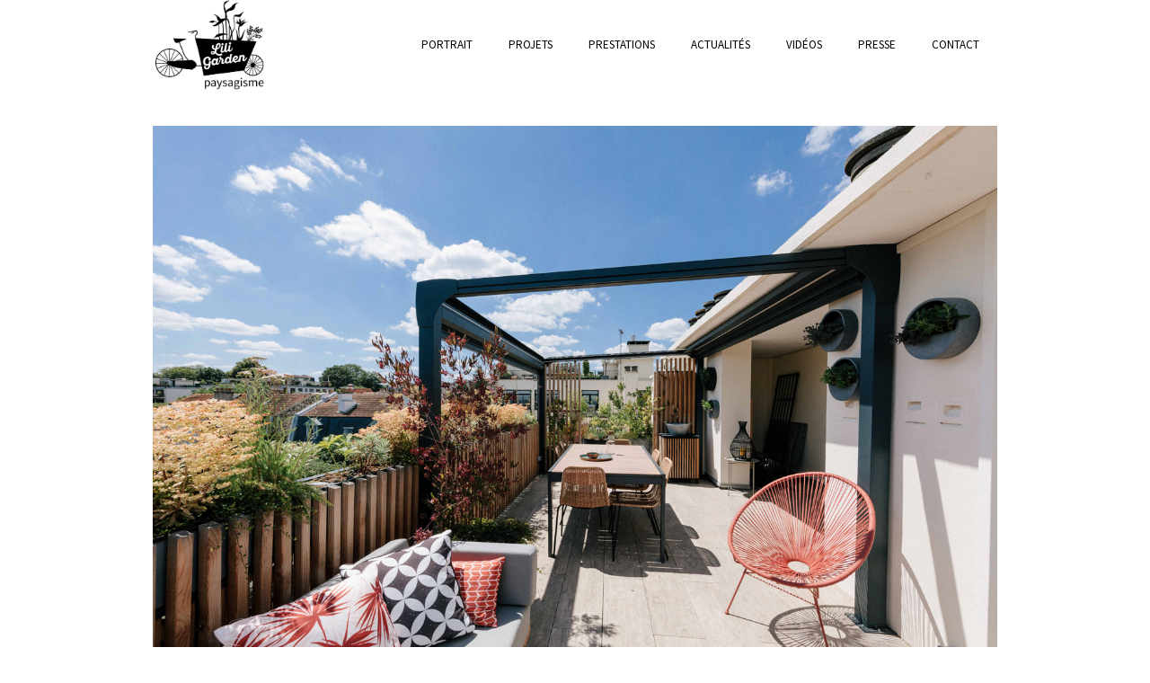

--- FILE ---
content_type: text/html; charset=UTF-8
request_url: http://www.liligarden.fr/project/rooftop/
body_size: 7405
content:
<!DOCTYPE html>
<html lang="fr-FR" prefix="og: http://ogp.me/ns#" xmlns="http://www.w3.org/1999/xhtml">
<head>

<meta charset="UTF-8">
<meta name="viewport" content="width=device-width, initial-scale=1, maximum-scale=2" />
<meta name="tagline" content="paysagisme, design de terrasses et jardins, scénographie paysagère, atelier éducation à l&#039;environnement, Romainville" />

<meta name="p:domain_verify" content="036ea89557f8640e0ba219e172b43b40"/>


<title>MOBILE - Lili Garden</title>

<!-- This site is optimized with the Yoast SEO plugin v3.2.5 - https://yoast.com/wordpress/plugins/seo/ -->
<meta name="description" content="création d&#039;un jardin mobile sur les toits, mobilier de jardin à roulettes"/>
<meta name="robots" content="noodp"/>
<link rel="canonical" href="http://www.liligarden.fr/project/rooftop/" />
<meta property="og:locale" content="fr_FR" />
<meta property="og:type" content="article" />
<meta property="og:title" content="MOBILE - Lili Garden" />
<meta property="og:description" content="création d&#039;un jardin mobile sur les toits, mobilier de jardin à roulettes" />
<meta property="og:url" content="http://www.liligarden.fr/project/rooftop/" />
<meta property="og:site_name" content="Lili Garden" />
<meta property="article:author" content="https://www.facebook.com/lesliegarciaspaysagiste/" />
<meta property="og:image" content="http://www.liligarden.fr/wp-content/uploads/2022/07/063-Lili-Garden-Lasson-Photos-Celeste-Images.jpg" />
<meta property="og:image:width" content="1400" />
<meta property="og:image:height" content="933" />
<meta name="twitter:card" content="summary" />
<meta name="twitter:description" content="création d&#039;un jardin mobile sur les toits, mobilier de jardin à roulettes" />
<meta name="twitter:title" content="MOBILE - Lili Garden" />
<meta name="twitter:image" content="http://www.liligarden.fr/wp-content/uploads/2022/07/063-Lili-Garden-Lasson-Photos-Celeste-Images.jpg" />
<meta name="twitter:creator" content="@lg_paysagiste" />
<!-- / Yoast SEO plugin. -->

<link rel="alternate" type="application/rss+xml" title="Lili Garden &raquo; Flux" href="http://www.liligarden.fr/feed/" />
<link rel="alternate" type="application/rss+xml" title="Lili Garden &raquo; Flux des commentaires" href="http://www.liligarden.fr/comments/feed/" />
		<script type="text/javascript">
			window._wpemojiSettings = {"baseUrl":"http:\/\/s.w.org\/images\/core\/emoji\/72x72\/","ext":".png","source":{"concatemoji":"http:\/\/www.liligarden.fr\/wp-includes\/js\/wp-emoji-release.min.js?ver=4.3.1"}};
			!function(a,b,c){function d(a){var c=b.createElement("canvas"),d=c.getContext&&c.getContext("2d");return d&&d.fillText?(d.textBaseline="top",d.font="600 32px Arial","flag"===a?(d.fillText(String.fromCharCode(55356,56812,55356,56807),0,0),c.toDataURL().length>3e3):(d.fillText(String.fromCharCode(55357,56835),0,0),0!==d.getImageData(16,16,1,1).data[0])):!1}function e(a){var c=b.createElement("script");c.src=a,c.type="text/javascript",b.getElementsByTagName("head")[0].appendChild(c)}var f,g;c.supports={simple:d("simple"),flag:d("flag")},c.DOMReady=!1,c.readyCallback=function(){c.DOMReady=!0},c.supports.simple&&c.supports.flag||(g=function(){c.readyCallback()},b.addEventListener?(b.addEventListener("DOMContentLoaded",g,!1),a.addEventListener("load",g,!1)):(a.attachEvent("onload",g),b.attachEvent("onreadystatechange",function(){"complete"===b.readyState&&c.readyCallback()})),f=c.source||{},f.concatemoji?e(f.concatemoji):f.wpemoji&&f.twemoji&&(e(f.twemoji),e(f.wpemoji)))}(window,document,window._wpemojiSettings);
		</script>
		<style type="text/css">
img.wp-smiley,
img.emoji {
	display: inline !important;
	border: none !important;
	box-shadow: none !important;
	height: 1em !important;
	width: 1em !important;
	margin: 0 .07em !important;
	vertical-align: -0.1em !important;
	background: none !important;
	padding: 0 !important;
}
</style>
<link rel='stylesheet' id='validate-engine-css-css'  href='http://www.liligarden.fr/wp-content/plugins/wysija-newsletters/css/validationEngine.jquery.css?ver=2.7.5' type='text/css' media='all' />
<link rel='stylesheet' id='dashicons-css'  href='http://www.liligarden.fr/wp-includes/css/dashicons.min.css?ver=4.3.1' type='text/css' media='all' />
<link rel='stylesheet' id='wp-jquery-ui-dialog-css'  href='http://www.liligarden.fr/wp-includes/css/jquery-ui-dialog.min.css?ver=4.3.1' type='text/css' media='all' />
<link rel='stylesheet' id='layerslider-css'  href='http://www.liligarden.fr/wp-content/plugins/LayerSlider/static/css/layerslider.css?ver=5.6.2' type='text/css' media='all' />
<link rel='stylesheet' id='ls-google-fonts-css'  href='http://fonts.googleapis.com/css?family=Lato:100,300,regular,700,900%7COpen+Sans:300%7CIndie+Flower:regular%7COswald:300,regular,700&#038;subset=latin%2Clatin-ext' type='text/css' media='all' />
<link rel='stylesheet' id='contact-form-7-css'  href='http://www.liligarden.fr/wp-content/plugins/contact-form-7/includes/css/styles.css?ver=4.4.2' type='text/css' media='all' />
<link rel='stylesheet' id='rs-plugin-settings-css'  href='http://www.liligarden.fr/wp-content/plugins/revslider/public/assets/css/settings.css?ver=5.1.3' type='text/css' media='all' />
<style id='rs-plugin-settings-inline-css' type='text/css'>
#rs-demo-id {}
</style>
<link rel='stylesheet' id='beau-google-fonts-css'  href='https://fonts.googleapis.com/css?family=Source+Sans+Pro%3A100%2C100italic%2C300%2C300italic%2C400%2C400italic%2C600%2C600italic%2C700%2C700italic%2C800%2C800italic%2C900%2C900italic%7CLibre+Baskerville%3A100%2C100italic%2C300%2C300italic%2C400%2C400italic%2C600%2C600italic%2C700%2C700italic%2C800%2C800italic%2C900%2C900italic&#038;subset=latin%2Clatin-ext' type='text/css' media='all' />
<link rel='stylesheet' id='animate-css'  href='http://www.liligarden.fr/wp-content/themes/beau/assets/vendor/animate-css/animate.min.css?ver=4.3.1' type='text/css' media='all' />
<link rel='stylesheet' id='fontawesome-css'  href='http://www.liligarden.fr/wp-content/themes/beau/assets/vendor/font-awesome-4.3.0/css/font-awesome.min.css?ver=4.3.1' type='text/css' media='all' />
<link rel='stylesheet' id='fancybox-css'  href='http://www.liligarden.fr/wp-content/themes/beau/assets/vendor/fancybox-2.1.5/jquery.fancybox.css?ver=4.3.1' type='text/css' media='all' />
<link rel='stylesheet' id='et-line-font-css'  href='http://www.liligarden.fr/wp-content/themes/beau/assets/vendor/et-line-font/style.css?ver=4.3.1' type='text/css' media='all' />
<link rel='stylesheet' id='owl-carousel-css'  href='http://www.liligarden.fr/wp-content/themes/beau/assets/vendor/owl-carousel/owl.carousel.css?ver=4.3.1' type='text/css' media='all' />
<link rel='stylesheet' id='owl-carousel-theme-css'  href='http://www.liligarden.fr/wp-content/themes/beau/assets/vendor/owl-carousel/owl.theme.css?ver=4.3.1' type='text/css' media='all' />
<link rel='stylesheet' id='linecons-css'  href='http://www.liligarden.fr/wp-content/themes/beau/assets/vendor/linecons/linecons.css?ver=4.3.1' type='text/css' media='all' />
<link rel='stylesheet' id='theme-css'  href='http://www.liligarden.fr/wp-content/themes/beau/assets/styles/css/style.css?ver=4.3.1' type='text/css' media='all' />
<link rel='stylesheet' id='bootstrap-grid-css'  href='http://www.liligarden.fr/wp-content/themes/beau/assets/styles/grid.css?ver=4.3.1' type='text/css' media='all' />
<script type='text/javascript' src='http://www.liligarden.fr/wp-includes/js/jquery/jquery.js?ver=1.11.3'></script>
<script type='text/javascript' src='http://www.liligarden.fr/wp-includes/js/jquery/jquery-migrate.min.js?ver=1.2.1'></script>
<script type='text/javascript' src='http://www.liligarden.fr/wp-content/plugins/LayerSlider/static/js/greensock.js?ver=1.11.8'></script>
<script type='text/javascript' src='http://www.liligarden.fr/wp-content/plugins/LayerSlider/static/js/layerslider.kreaturamedia.jquery.js?ver=5.6.2'></script>
<script type='text/javascript' src='http://www.liligarden.fr/wp-content/plugins/LayerSlider/static/js/layerslider.transitions.js?ver=5.6.2'></script>
<script type='text/javascript' src='http://www.liligarden.fr/wp-content/plugins/revslider/public/assets/js/jquery.themepunch.tools.min.js?ver=5.1.3'></script>
<script type='text/javascript' src='http://www.liligarden.fr/wp-content/plugins/revslider/public/assets/js/jquery.themepunch.revolution.min.js?ver=5.1.3'></script>
<link rel="EditURI" type="application/rsd+xml" title="RSD" href="http://www.liligarden.fr/xmlrpc.php?rsd" />
<link rel="wlwmanifest" type="application/wlwmanifest+xml" href="http://www.liligarden.fr/wp-includes/wlwmanifest.xml" /> 
<meta name="generator" content="WordPress 4.3.1" />
<link rel='shortlink' href='http://www.liligarden.fr/?p=4470' />

<style id="dynamic_css" type="text/css">@media (min-width:992px) {body.responsive .container {width:970px;}}.page-content {padding-top:20px ;padding-bottom:20px ;}.with-sidebar .beau-mainbar {width:75%;}.with-sidebar .beau-sidebar {width:25%;}body {font-size:14px;}h1, .h1 {font-size:32px;}h2, .h2 {font-size:24px;}h3, .h3 {font-size:18px;}h4, .h4 {font-size:16px;}h5, .h5 {font-size:14px;}h6, .h6 {font-size:12px;}.beau-page-title {height:200px}.beau-page-title {background-image:none;}.page-content {}.dyn-menu-color,header#beau-header nav div.main-menu ul.menu > li.menu-item > a {color:#000000;}.dyn-menu-color-as-background,button#navbar-toggle .icon-bar,header#beau-header nav div.main-menu ul.menu > li.menu-item > a:before {background-color:#000000;}.dyn-menu-bg-color,button#navbar-toggle,header#beau-header {background-color:#ffffff;}.dyn-submenu-color,header#beau-header nav div.main-menu ul.menu > li.menu-item > ul.sub-menu,header#beau-header nav div.main-menu ul.menu > li.menu-item > ul.sub-menu > li.menu-item ul.sub-menu,header#beau-header nav div.main-menu ul.menu > li.menu-item > ul.sub-menu > li.menu-item ul.sub-menu > li.menu-item > a {color:#ffffff;}.dyn-submenu-color-as-background,header#beau-header nav div.main-menu ul.menu > li.menu-item > ul.sub-menu > li.menu-item > a:before,header#beau-header nav div.main-menu ul.menu > li.menu-item > ul.sub-menu > li.menu-item ul.sub-menu > li.menu-item > a:before {background-color:#ffffff;}.dyn-submenu-bg-color,header#beau-header nav div.main-menu ul.menu > li.menu-item > ul.sub-menu,header#beau-header nav div.main-menu ul.menu > li.menu-item > ul.sub-menu > li.menu-item ul.sub-menu,header#beau-header nav div.main-menu ul.menu > li.menu-item > ul.sub-menu > li.menu-item ul.sub-menu > li.menu-item > a {background-color:#000000;}.dyn-hover-color,.beau-icon-box:hover {color:#4c4c4c;}.dyn-text-color,article.type-post .beau-article-title a,article.beau-post-in-list .beau-article-title a,nav.navigation.pagination .nav-links > span,#main-container .beau-portfolio-categories-wrapper ul.filters li.active a,#main-container .beau-portfolio-items-wrapper .beau-portfolio-featured-image-bg .beau-pfi-hover .beau-pfi-hover-inner h3 a,footer#beau-footer h3,.beau-article-shares-wrapper ul li a:hover,.widget_wysija_cont .wysija-submit,.beau-button.transparent,body,a:hover,button.transparent,input[type=reset].transparent,input[type=submit].transparent {color:#000000;}.dyn-text-color-important,form.search-form button.search-submit:hover,.widget_wysija_cont .wysija-submit:hover,.vc_tta-accordion .vc_tta-panels .vc_tta-panel.vc_active .vc_tta-panel-heading .vc_tta-panel-title a,.beau-button:hover,.wpb_content_element.beau_tabs .beau_tabs_nav > li.ui-tabs-active a,.wpb_content_element.beau_vtabs .beau_tabs_nav li.ui-tabs-active a,button:hover,input[type=reset]:hover,input[type=submit]:hover {color:#000000 !important;}.dyn-text-color-as-background,.widget_wysija_cont .wysija-submit:after,.beau-button,.beau-button.transparent:after,.wpb_content_element.beau_tabs .beau_tabs_nav > li.ui-tabs-active a:before,button,button.transparent:after,input[type=reset],input[type=submit],input[type=reset].transparent:after,input[type=submit].transparent:after {background-color:#000000;}.dyn-text-color-as-border,nav.navigation.pagination .nav-links > span,div.comment-respond input[type=text]:focus,div.comment-respond textarea:focus,div.comment-respond input[type=text]:active,div.comment-respond textarea:active,.wpcf7-form-control:focus,.vc_tta-accordion .vc_tta-panels .vc_tta-panel.vc_active .vc_tta-panel-heading .vc_tta-panel-title a {border-color:#000000;}.dyn-text-color-as-border-important,.beau-button,.wpb_content_element.beau_tabs .beau_tabs_nav > li.ui-tabs-active a,.wpb_content_element.beau_vtabs .beau_tabs_nav li.ui-tabs-active a,button,input[type=reset],input[type=submit] {border-color:#000000 !important;}.dyn-text-hover-color,body.responsive #mobile-menu-container ul.menu a:hover,body.responsive #mobile-menu-container ul.menu > li.menu-item#mobile-nav-search-container form.searchform label[for=s],article.type-post .beau-article-quote-wrapper .beau-article-icon:hover,article.beau-post-in-list .beau-article-quote-wrapper .beau-article-icon:hover,article.type-post .beau-article-link-wrapper .beau-article-icon:hover,article.beau-post-in-list .beau-article-link-wrapper .beau-article-icon:hover,.beau-single .beau-article-author .beau-article-author-info .beau-article-author-name a:hover,.beau-article-shares-wrapper ul li a,.widget_wysija_cont .wysija-submit,a {color:#4c4c4c;}.dyn-text-hover-color-important,form.search-form button.search-submit,.vc_tta-accordion .vc_tta-panels .vc_tta-panel .vc_tta-panel-heading .vc_tta-panel-title a,.wpb_content_element.beau_tabs .beau_tabs_nav > li a,.wpb_content_element.beau_vtabs .beau_tabs_nav li a {color:#4c4c4c !important;}.dyn-text-hover-as-border,body.responsive #mobile-menu-container ul.menu > li.menu-item#mobile-nav-search-container form.searchform input[name=s],article.type-post .beau-article-quote-wrapper .beau-article-icon:hover,article.beau-post-in-list .beau-article-quote-wrapper .beau-article-icon:hover,article.type-post .beau-article-link-wrapper .beau-article-icon:hover,article.beau-post-in-list .beau-article-link-wrapper .beau-article-icon:hover,article.type-post.sticky,article.beau-post-in-list.sticky,div.comment-respond input[type=text],div.comment-respond textarea,form.search-form,.widget_wysija p.wysija-paragraph input.wysija-input,input[type=text],input[type=search],input[type=email],input[type=url],input[type=number],input[type=tel],input[type=password],textarea,select {border-color:#4c4c4c;}.dyn-text-hover-as-border-important,.vc_tta-accordion .vc_tta-panels .vc_tta-panel .vc_tta-panel-heading .vc_tta-panel-title a,.wpb_content_element.beau_tabs .beau_tabs_nav > li a,.wpb_content_element.beau_vtabs .beau_tabs_nav li a {border-color:#4c4c4c !important;}.dyn-text-hover-as-background,.wpb_content_element.beau_tabs .beau_tabs_nav > li a:before {background-color:#4c4c4c;}.dyn-footer-bg-color,footer#beau-footer {background-color:#ffffff;}.dyn-footer-color,footer#beau-footer {color:#000000;}.dyn-footer-copyright-color,footer#beau-footer #footer-copyright-bar {color:#8d8d8d;}.dyn-primary-font,article.type-post .beau-article-quote-wrapper blockquote cite,article.beau-post-in-list .beau-article-quote-wrapper blockquote cite,.beau-button,body,select,button,input[type=reset],input[type=submit] {font-family:Source Sans Pro;}.dyn-secondary-font,blockquote,em,blockquote {font-family:Libre Baskerville;}.dyn-menu-font,header#beau-header nav #menu-not-assigned,header#beau-header nav div.main-menu .menu-item-has-children > a > span.caret,header#beau-header nav div.main-menu ul.menu > li.menu-item {font-family:Source Sans Pro;}.dyn-menu-font-size,header#beau-header nav,header#beau-header nav div.main-menu ul.menu > li.menu-item > a {font-size:13px;}.dyn-menu-sub-font-size,header#beau-header nav div.main-menu .menu-item-has-children > a > span.caret,header#beau-header nav div.main-menu ul.menu > li.menu-item > ul.sub-menu > li.menu-item > a,header#beau-header nav div.main-menu ul.menu > li.menu-item > ul.sub-menu > li.menu-item ul.sub-menu > li.menu-item > a {font-size:12px;}.dyn-mobilemenu-font-size,body.responsive #mobile-menu-container ul.menu a,body.responsive #mobile-menu-container ul.menu > li.menu-item#mobile-nav-search-container form.searchform input[name=s] {font-size:17px;}.dyn-mobilemenu-sub-font-size,body.responsive #mobile-menu-container ul.menu > li.menu-item ul.sub-menu > li > a {font-size:14px;}.dyn-heading-font,.beau-page-title .title-wrapper .title {font-family:Source Sans Pro;}.dyn-header-height,button#navbar-toggle,header#beau-header,header#beau-header #logo-header {height:100px;}.dyn-header-line-height,header#beau-header nav #menu-not-assigned,header#beau-header nav div.main-menu ul.menu > li.menu-item {line-height:100px;}.dyn-header-height-as-top,header#beau-header nav div.main-menu ul.menu > li.menu-item > ul.sub-menu {top:100px;}</style>
	<style type="text/css">.recentcomments a{display:inline !important;padding:0 !important;margin:0 !important;}</style>
<meta name="generator" content="Powered by Visual Composer - drag and drop page builder for WordPress."/>
<!--[if lte IE 9]><link rel="stylesheet" type="text/css" href="http://www.liligarden.fr/wp-content/plugins/js_composer/assets/css/vc_lte_ie9.min.css" media="screen"><![endif]--><!--[if IE  8]><link rel="stylesheet" type="text/css" href="http://www.liligarden.fr/wp-content/plugins/js_composer/assets/css/vc-ie8.min.css" media="screen"><![endif]--><style type="text/css" id="custom-background-css">
body.custom-background { background-color: #ffffff; }
</style>
<meta name="generator" content="Powered by Slider Revolution 5.1.3 - responsive, Mobile-Friendly Slider Plugin for WordPress with comfortable drag and drop interface." />
<link rel="icon" href="http://www.liligarden.fr/wp-content/uploads/2016/01/cropped-LILIGARDEN-LOGO-H-32x32.jpg" sizes="32x32" />
<link rel="icon" href="http://www.liligarden.fr/wp-content/uploads/2016/01/cropped-LILIGARDEN-LOGO-H-192x192.jpg" sizes="192x192" />
<link rel="apple-touch-icon-precomposed" href="http://www.liligarden.fr/wp-content/uploads/2016/01/cropped-LILIGARDEN-LOGO-H-180x180.jpg">
<meta name="msapplication-TileImage" content="http://www.liligarden.fr/wp-content/uploads/2016/01/cropped-LILIGARDEN-LOGO-H-270x270.jpg">
<noscript><style type="text/css"> .wpb_animate_when_almost_visible { opacity: 1; }</style></noscript>
<script>
  (function(i,s,o,g,r,a,m){i['GoogleAnalyticsObject']=r;i[r]=i[r]||function(){
  (i[r].q=i[r].q||[]).push(arguments)},i[r].l=1*new Date();a=s.createElement(o),
  m=s.getElementsByTagName(o)[0];a.async=1;a.src=g;m.parentNode.insertBefore(a,m)
  })(window,document,'script','//www.google-analytics.com/analytics.js','ga');

  ga('create', 'UA-72437607-1', 'auto');
  ga('send', 'pageview');

</script>

<!-- Facebook Pixel Code -->
<script>
!function(f,b,e,v,n,t,s){if(f.fbq)return;n=f.fbq=function(){n.callMethod?
n.callMethod.apply(n,arguments):n.queue.push(arguments)};if(!f._fbq)f._fbq=n;
n.push=n;n.loaded=!0;n.version='2.0';n.queue=[];t=b.createElement(e);t.async=!0;
t.src=v;s=b.getElementsByTagName(e)[0];s.parentNode.insertBefore(t,s)}(window,
document,'script','https://connect.facebook.net/en_US/fbevents.js');

fbq('init', '1178519222182299');
fbq('track', "PageView");</script>
<noscript><img height="1" width="1" style="display:none"
src="https://www.facebook.com/tr?id=1178519222182299&ev=PageView&noscript=1"
/></noscript>
<!-- End Facebook Pixel Code -->


</head>
<body
	class="single single-beau_portfolio postid-4470 custom-background layout-wide responsive wpb-js-composer js-comp-ver-4.8.1 vc_responsive">


		<div id="mobile-menu-container">
	<div id="mobile-menu-wrapper" class="mobile-menu "><ul id="menu-menu" class="menu"><li id="menu-item-4122" class="menu-item menu-item-type-post_type menu-item-object-page menu-item-4122"><a href="http://www.liligarden.fr/portrait-leslie-garcias/">Portrait</a></li>
<li id="menu-item-4123" class="menu-item menu-item-type-post_type menu-item-object-page menu-item-4123"><a href="http://www.liligarden.fr/projets/">Projets</a></li>
<li id="menu-item-4129" class="menu-item menu-item-type-post_type menu-item-object-page menu-item-4129"><a href="http://www.liligarden.fr/processus/">prestations</a></li>
<li id="menu-item-4124" class="menu-item menu-item-type-post_type menu-item-object-page menu-item-4124"><a href="http://www.liligarden.fr/blog/">actualités</a></li>
<li id="menu-item-4125" class="menu-item menu-item-type-post_type menu-item-object-page menu-item-4125"><a href="http://www.liligarden.fr/videos/">Vidéos</a></li>
<li id="menu-item-4126" class="menu-item menu-item-type-post_type menu-item-object-page menu-item-4126"><a href="http://www.liligarden.fr/presse/">Presse</a></li>
<li id="menu-item-4128" class="menu-item menu-item-type-post_type menu-item-object-page menu-item-4128"><a href="http://www.liligarden.fr/contact/">Contact</a></li>
<li id="mobile-nav-search-container" class="menu-item"><form role="search" class="searchform" method="get" action="http://www.liligarden.fr"><input type="text" placeholder="Recherche ..." name="s" autocomplete="off" spellcheck="false" /><label for='s'><i class='fa fa-search'></i></label><input type="submit" class="hidden" /></form></li></ul></div>	</div>

<header id="beau-header" class="header-style-1  enable-sticky">
	<nav class="container">
		<div class="mobile-nav">
			<button type="button" id="navbar-toggle" class="toggle-button" data-target="mobile-menu-container">
				<span class="sr-only">Toggle navigation</span>
				<span class="icon-bar"></span>
				<span class="icon-bar"></span>
				<span class="icon-bar"></span>
			</button>
		</div>

		<div id="logo-header">
			<a class="logo" href="http://www.liligarden.fr">
			                <img src="http://www.liligarden.fr/wp-content/uploads/2016/01/Lili-Garden-160110.jpg" alt="Logo" />
			</a>
		</div>

		<div class="nav-wrapper">
		<div id="main-menu-wrapper" class="main-menu"><ul id="menu-menu-1" class="menu"><li class="menu-item menu-item-type-post_type menu-item-object-page menu-item-4122"><a href="http://www.liligarden.fr/portrait-leslie-garcias/">Portrait</a></li>
<li class="menu-item menu-item-type-post_type menu-item-object-page menu-item-4123"><a href="http://www.liligarden.fr/projets/">Projets</a></li>
<li class="menu-item menu-item-type-post_type menu-item-object-page menu-item-4129"><a href="http://www.liligarden.fr/processus/">prestations</a></li>
<li class="menu-item menu-item-type-post_type menu-item-object-page menu-item-4124"><a href="http://www.liligarden.fr/blog/">actualités</a></li>
<li class="menu-item menu-item-type-post_type menu-item-object-page menu-item-4125"><a href="http://www.liligarden.fr/videos/">Vidéos</a></li>
<li class="menu-item menu-item-type-post_type menu-item-object-page menu-item-4126"><a href="http://www.liligarden.fr/presse/">Presse</a></li>
<li class="menu-item menu-item-type-post_type menu-item-object-page menu-item-4128"><a href="http://www.liligarden.fr/contact/">Contact</a></li>
</ul></div>		</div>
	</nav>
</header>

<div id="main-container">
	        <div class="page-content container page-single ">
		<section class="beau-mainbar beau-single-portfolio beau-single-portfolio-style-1">
			<h2 class="hidden">Portfolio</h2>
			<article id="4470" class="post-4470 beau_portfolio type-beau_portfolio status-publish has-post-thumbnail hentry project_category-particuliers project_tags-aromatiques project_tags-biodiversite project_tags-chic project_tags-design-a-roulettes project_tags-familial project_tags-fleurs project_tags-fruitier project_tags-installation project_tags-jardin project_tags-jardin-mobile project_tags-jardin-sur-roulettes project_tags-luxuriant project_tags-naturel project_tags-saint-cloud project_tags-terrasse">
            <div class="row">
        <div class="col-md-12">
            <div class="beau-portfolio-desc">
                <div><p><script data-cfasync="false" type="text/javascript">var lsjQuery = jQuery;</script><script data-cfasync="false" type="text/javascript">
lsjQuery(document).ready(function() {
if(typeof lsjQuery.fn.layerSlider == "undefined") { lsShowNotice('layerslider_72','jquery'); }
else {
lsjQuery("#layerslider_72").layerSlider({skinsPath: 'https://www.liligarden.fr/wp-content/plugins/LayerSlider/static/skins/'})
}
});
</script><div id="layerslider_72" class="ls-wp-container" style="width:1400px;height:933px;margin:0 auto;margin-bottom: 0px;"><div class="ls-slide" data-ls="transition2d:5;"><img src="https://www.liligarden.fr/wp-content/uploads/2022/07/063-Lili-Garden-Lasson-Photos-Celeste-Images.jpg" class="ls-bg" alt="063-Lili Garden &#8211; Lasson- Photos Celeste Images" /></div><div class="ls-slide" data-ls="transition2d:5;"><img src="https://www.liligarden.fr/wp-content/uploads/2022/07/060-Lili-Garden-Lasson-Photos-Celeste-Images.jpg" class="ls-bg" alt="060-Lili Garden &#8211; Lasson- Photos Celeste Images" /></div><div class="ls-slide" data-ls="transition2d:5;"><img src="https://www.liligarden.fr/wp-content/uploads/2022/07/043-Lili-Garden-Lasson-Photos-Celeste-Images.jpg" class="ls-bg" alt="043-Lili Garden &#8211; Lasson- Photos Celeste Images" /></div><div class="ls-slide" data-ls="transition2d:5;"><img src="https://www.liligarden.fr/wp-content/uploads/2022/07/016-Lili-Garden-Lasson-Photos-Celeste-Images.jpg" class="ls-bg" alt="016-Lili Garden &#8211; Lasson- Photos Celeste Images" /></div><div class="ls-slide" data-ls="transition2d:5;"><img src="https://www.liligarden.fr/wp-content/uploads/2022/07/059-Lili-Garden-Lasson-Photos-Celeste-Images.jpg" class="ls-bg" alt="059-Lili Garden &#8211; Lasson- Photos Celeste Images" /></div><div class="ls-slide" data-ls="transition2d:5;"><img src="https://www.liligarden.fr/wp-content/uploads/2022/07/052-Lili-Garden-Lasson-Photos-Celeste-Images.jpg" class="ls-bg" alt="052-Lili Garden &#8211; Lasson- Photos Celeste Images" /></div><div class="ls-slide" data-ls="transition2d:5;"><img src="https://www.liligarden.fr/wp-content/uploads/2022/07/047-Lili-Garden-Lasson-Photos-Celeste-Images.jpg" class="ls-bg" alt="047-Lili Garden &#8211; Lasson- Photos Celeste Images" /></div><div class="ls-slide" data-ls="transition2d:5;"><img src="https://www.liligarden.fr/wp-content/uploads/2022/01/jardin-mobile-liligarden-5b.jpg" class="ls-bg" alt="jardin-mobile-liligarden (5b)" /></div><div class="ls-slide" data-ls="transition2d:5;"><img src="https://www.liligarden.fr/wp-content/uploads/2022/01/jardin-mobile-liligarden-7.jpg" class="ls-bg" alt="jardin-mobile-liligarden (7)" /></div><div class="ls-slide" data-ls="transition2d:5;"><img src="https://www.liligarden.fr/wp-content/uploads/2022/07/067-Lili-Garden-Lasson-Photos-Celeste-Images.jpg" class="ls-bg" alt="067-Lili Garden &#8211; Lasson- Photos Celeste Images" /></div><div class="ls-slide" data-ls="transition2d:5;"><img src="https://www.liligarden.fr/wp-content/uploads/2022/07/068-Lili-Garden-Lasson-Photos-Celeste-Images.jpg" class="ls-bg" alt="068-Lili Garden &#8211; Lasson- Photos Celeste Images" /></div><div class="ls-slide" data-ls="transition2d:5;"><img src="https://www.liligarden.fr/wp-content/uploads/2022/07/038-Lili-Garden-Lasson-Photos-Celeste-Images.jpg" class="ls-bg" alt="038-Lili Garden &#8211; Lasson- Photos Celeste Images" /></div><div class="ls-slide" data-ls="transition2d:5;"><img src="https://www.liligarden.fr/wp-content/uploads/2022/07/058-Lili-Garden-Lasson-Photos-Celeste-Images.jpg" class="ls-bg" alt="058-Lili Garden &#8211; Lasson- Photos Celeste Images" /></div><div class="ls-slide" data-ls="transition2d:5;"><img src="https://www.liligarden.fr/wp-content/uploads/2022/07/054-Lili-Garden-Lasson-Photos-Celeste-Images.jpg" class="ls-bg" alt="054-Lili Garden &#8211; Lasson- Photos Celeste Images" /></div><div class="ls-slide" data-ls="transition2d:5;"><img src="https://www.liligarden.fr/wp-content/uploads/2022/07/031-Lili-Garden-Lasson-Photos-Celeste-Images.jpg" class="ls-bg" alt="031-Lili Garden &#8211; Lasson- Photos Celeste Images" /></div><div class="ls-slide" data-ls="transition2d:5;"><img src="https://www.liligarden.fr/wp-content/uploads/2022/07/036-Lili-Garden-Lasson-Photos-Celeste-Images.jpg" class="ls-bg" alt="036-Lili Garden &#8211; Lasson- Photos Celeste Images" /></div><div class="ls-slide" data-ls="transition2d:5;"><img src="https://www.liligarden.fr/wp-content/uploads/2022/07/046-Lili-Garden-Lasson-Photos-Celeste-Images.jpg" class="ls-bg" alt="046-Lili Garden &#8211; Lasson- Photos Celeste Images" /></div><div class="ls-slide" data-ls="transition2d:5;"><img src="https://www.liligarden.fr/wp-content/uploads/2022/07/045-Lili-Garden-Lasson-Photos-Celeste-Images.jpg" class="ls-bg" alt="045-Lili Garden &#8211; Lasson- Photos Celeste Images" /></div><div class="ls-slide" data-ls="transition2d:5;"><img src="https://www.liligarden.fr/wp-content/uploads/2022/07/024-Lili-Garden-Lasson-Photos-Celeste-Images.jpg" class="ls-bg" alt="024-Lili Garden &#8211; Lasson- Photos Celeste Images" /></div><div class="ls-slide" data-ls="transition2d:5;"><img src="https://www.liligarden.fr/wp-content/uploads/2022/07/023-Lili-Garden-Lasson-Photos-Celeste-Images.jpg" class="ls-bg" alt="023-Lili Garden &#8211; Lasson- Photos Celeste Images" /></div><div class="ls-slide" data-ls="transition2d:5;"><img src="https://www.liligarden.fr/wp-content/uploads/2022/07/022-Lili-Garden-Lasson-Photos-Celeste-Images.jpg" class="ls-bg" alt="022-Lili Garden &#8211; Lasson- Photos Celeste Images" /></div><div class="ls-slide" data-ls="transition2d:5;"><img src="https://www.liligarden.fr/wp-content/uploads/2022/07/011-Lili-Garden-Lasson-Photos-Celeste-Images.jpg" class="ls-bg" alt="011-Lili Garden &#8211; Lasson- Photos Celeste Images" /></div><div class="ls-slide" data-ls="transition2d:5;"><img src="https://www.liligarden.fr/wp-content/uploads/2022/07/010-Lili-Garden-Lasson-Photos-Celeste-Images.jpg" class="ls-bg" alt="010-Lili Garden &#8211; Lasson- Photos Celeste Images" /></div><div class="ls-slide" data-ls="transition2d:5;"><img src="https://www.liligarden.fr/wp-content/uploads/2022/07/006-Lili-Garden-Lasson-Photos-Celeste-Images.jpg" class="ls-bg" alt="006-Lili Garden &#8211; Lasson- Photos Celeste Images" /></div><div class="ls-slide" data-ls="transition2d:5;"><img src="https://www.liligarden.fr/wp-content/uploads/2022/07/008-Lili-Garden-Lasson-Photos-Celeste-Images.jpg" class="ls-bg" alt="008-Lili Garden &#8211; Lasson- Photos Celeste Images" /></div><div class="ls-slide" data-ls="transition2d:5;"><img src="https://www.liligarden.fr/wp-content/uploads/2022/07/003-Lili-Garden-Lasson-Photos-Celeste-Images.jpg" class="ls-bg" alt="003-Lili Garden &#8211; Lasson- Photos Celeste Images" /></div><div class="ls-slide" data-ls="transition2d:5;"><img src="https://www.liligarden.fr/wp-content/uploads/2022/01/jardin-mobile-liligarden-1.jpg" class="ls-bg" alt="jardin-mobile-liligarden (1)" /></div><div class="ls-slide" data-ls="transition2d:5;"><img src="https://www.liligarden.fr/wp-content/uploads/2022/01/jardin-mobile-liligarden-2.jpg" class="ls-bg" alt="jardin-mobile-liligarden (2)" /></div><div class="ls-slide" data-ls="transition2d:5;"><img src="https://www.liligarden.fr/wp-content/uploads/2022/01/jardin-mobile-liligarden-3.jpg" class="ls-bg" alt="jardin-mobile-liligarden (3)" /></div><div class="ls-slide" data-ls="transition2d:5;"><img src="https://www.liligarden.fr/wp-content/uploads/2022/01/jardin-mobile-liligarden-4.jpg" class="ls-bg" alt="jardin-mobile-liligarden (4)" /></div><div class="ls-slide" data-ls="transition2d:5;"><img src="https://www.liligarden.fr/wp-content/uploads/2022/07/061-Lili-Garden-Lasson-Photos-Celeste-Images.jpg" class="ls-bg" alt="061-Lili Garden &#8211; Lasson- Photos Celeste Images" /></div><div class="ls-slide" data-ls="transition2d:5;"><img src="https://www.liligarden.fr/wp-content/uploads/2022/01/jardin-mobile-liligarden-5.jpg" class="ls-bg" alt="jardin-mobile-liligarden (5)" /></div><div class="ls-slide" data-ls="transition2d:5;"><img src="https://www.liligarden.fr/wp-content/uploads/2022/01/jardin-mobile-liligarden-8.jpg" class="ls-bg" alt="jardin-mobile-liligarden (8)" /></div><div class="ls-slide" data-ls="transition2d:5;"><img src="https://www.liligarden.fr/wp-content/uploads/2022/01/jardin-mobile-liligarden-6.jpg" class="ls-bg" alt="jardin-mobile-liligarden (6)" /></div></div> ROOFTOP: CRÉATION D&rsquo;UN JARDIN MOBILE SUR LES TOITS, MOBILIER SUR ROULETTES | SAINT-CLOUD| 2022</p>
</div>
            </div>
            <div class='beau-article-shares-wrapper'><ul><li><a href='https://www.facebook.com/sharer/sharer.php?u=http%3A%2F%2Fwww.liligarden.fr%2Fproject%2Frooftop%2F' target='_blank' class='social-facebook'><span class='fa fa-facebook'></span></a></li><li><a href='https://twitter.com/home?status=MOBILE+http%3A%2F%2Fwww.liligarden.fr%2Fproject%2Frooftop%2F' target='_blank' class='social-twitter'><span class='fa fa-twitter'></span></a></li><li><a href='https://plus.google.com/share?url=http%3A%2F%2Fwww.liligarden.fr%2Fproject%2Frooftop%2F' target='_blank' class='social-google-plus'><span class='fa fa-google-plus'></span></a></li></ul></div>                            <div class='beau-post-nav-links clearfix'>
                    <a href="http://www.liligarden.fr/project/creation-dun-jardin-naturel-sur-les-toits-romainville-2021/" rel="prev">Projet précédent</a><a href="http://www.liligarden.fr/project/hotel-normandy/" rel="next">Projet suivant</a>                </div>
                    </div>
    </div>
</article>
		</section>
			
	</div>
	</div>
<footer id="beau-footer" class="footer-style-1">
    <div class='footer-area'>
        <div class="container">
            <div class="row">
                <div class="col-md-12">
                    <div id="text-3" class="clearfix widget_text">			<div class="textwidget"><div id="text-2" class="clearfix widget_text">
<div class="textwidget">
<p style="text-align: center; margin-top: 60px;"><a style="margin-right: 30px;" href="https://www.facebook.com/liligardenpaysagiste/">FACEBOOK</a> <a style="margin-right: 30px;" href="https://www.instagram.com/liligarden.paysagiste/">INSTAGRAM</a><a  href="https://www.twitter.com/lg_paysagiste">TWITTER</a>
</p>
</div>
</div></div>
		</div>                </div>
            </div>
        </div>
    </div>

        <div id="footer-copyright-bar">
        <em>© 2020 Lili Garden</em>
    </div>
    </footer>


<script type='text/javascript' src='http://www.liligarden.fr/wp-includes/js/jquery/ui/core.min.js?ver=1.11.4'></script>
<script type='text/javascript' src='http://www.liligarden.fr/wp-includes/js/jquery/ui/widget.min.js?ver=1.11.4'></script>
<script type='text/javascript' src='http://www.liligarden.fr/wp-includes/js/jquery/ui/mouse.min.js?ver=1.11.4'></script>
<script type='text/javascript' src='http://www.liligarden.fr/wp-includes/js/jquery/ui/resizable.min.js?ver=1.11.4'></script>
<script type='text/javascript' src='http://www.liligarden.fr/wp-includes/js/jquery/ui/draggable.min.js?ver=1.11.4'></script>
<script type='text/javascript' src='http://www.liligarden.fr/wp-includes/js/jquery/ui/button.min.js?ver=1.11.4'></script>
<script type='text/javascript' src='http://www.liligarden.fr/wp-includes/js/jquery/ui/position.min.js?ver=1.11.4'></script>
<script type='text/javascript' src='http://www.liligarden.fr/wp-includes/js/jquery/ui/dialog.min.js?ver=1.11.4'></script>
<script type='text/javascript' src='http://www.liligarden.fr/wp-includes/js/wpdialog.min.js?ver=4.3.1'></script>
<script type='text/javascript' src='http://www.liligarden.fr/wp-content/plugins/contact-form-7/includes/js/jquery.form.min.js?ver=3.51.0-2014.06.20'></script>
<script type='text/javascript'>
/* <![CDATA[ */
var _wpcf7 = {"loaderUrl":"http:\/\/www.liligarden.fr\/wp-content\/plugins\/contact-form-7\/images\/ajax-loader.gif","recaptchaEmpty":"Merci de confirmer que vous n\u2019\u00eates pas un robot.","sending":"Envoi en cours..."};
/* ]]> */
</script>
<script type='text/javascript' src='http://www.liligarden.fr/wp-content/plugins/contact-form-7/includes/js/scripts.js?ver=4.4.2'></script>
<script type='text/javascript' src='http://maps.google.com/maps/api/js?sensor=false&#038;libraries=places&#038;ver=4.3.1'></script>
<script type='text/javascript' src='http://www.liligarden.fr/wp-content/themes/beau/assets/vendor/fancybox-2.1.5/jquery.fancybox.pack.js?ver=2.1.5'></script>
<script type='text/javascript' src='http://www.liligarden.fr/wp-content/themes/beau/assets/vendor/fancybox-2.1.5/helpers/jquery.fancybox-media.js?ver=1.0.6'></script>
<script type='text/javascript' src='http://www.liligarden.fr/wp-content/themes/beau/assets/vendor/owl-carousel/owl.carousel.min.js?ver=4.3.1'></script>
<script type='text/javascript' src='http://www.liligarden.fr/wp-content/themes/beau/assets/scripts/plugins.js?ver=4.3.1'></script>
<script type='text/javascript'>
/* <![CDATA[ */
var ajaxpagination = {"ajaxurl":"http:\/\/www.liligarden.fr\/wp-admin\/admin-ajax.php"};
/* ]]> */
</script>
<script type='text/javascript' src='http://www.liligarden.fr/wp-content/themes/beau/assets/scripts/theme.js?ver=4.3.1'></script>
</body>
</html>

--- FILE ---
content_type: text/css
request_url: http://www.liligarden.fr/wp-includes/css/jquery-ui-dialog.min.css?ver=4.3.1
body_size: 1541
content:
/*!
 * jQuery UI CSS Framework 1.11.4
 * http://jqueryui.com
 *
 * Copyright jQuery Foundation and other contributors
 * Released under the MIT license.
 * http://jquery.org/license
 *
 * http://api.jqueryui.com/category/theming/
 */.ui-helper-hidden{display:none}.ui-helper-hidden-accessible{border:0;clip:rect(0 0 0 0);height:1px;margin:-1px;overflow:hidden;padding:0;position:absolute;width:1px}.ui-button,.ui-helper-reset{text-decoration:none;margin:0}.ui-helper-zfix,.ui-widget-overlay{width:100%;height:100%}.ui-helper-reset{padding:0;border:0;outline:0;line-height:1.3;font-size:100%;list-style:none}.ui-helper-clearfix:after,.ui-helper-clearfix:before{content:"";display:table;border-collapse:collapse}.ui-helper-clearfix:after{clear:both}.ui-helper-clearfix{min-height:0}.ui-helper-zfix{top:0;left:0;position:absolute;opacity:0;filter:Alpha(Opacity=0)}.ui-front{z-index:100}.ui-state-disabled{cursor:default!important}.ui-icon{display:block;text-indent:-99999px;overflow:hidden;background-repeat:no-repeat}/*!
 * jQuery UI Resizable 1.11.4
 * http://jqueryui.com
 *
 * Copyright jQuery Foundation and other contributors
 * Released under the MIT license.
 * http://jquery.org/license
 */.ui-resizable{position:relative}.ui-resizable-handle{position:absolute;font-size:.1px;display:block;-ms-touch-action:none;touch-action:none}.ui-resizable-autohide .ui-resizable-handle,.ui-resizable-disabled .ui-resizable-handle{display:none}.ui-resizable-n{cursor:n-resize;height:7px;width:100%;top:-5px;left:0}.ui-resizable-s{cursor:s-resize;height:7px;width:100%;bottom:-5px;left:0}.ui-resizable-e{cursor:e-resize;width:7px;right:-5px;top:0;height:100%}.ui-resizable-w{cursor:w-resize;width:7px;left:-5px;top:0;height:100%}.ui-resizable-se{cursor:se-resize;width:12px;height:12px;right:1px;bottom:1px}.ui-resizable-sw{cursor:sw-resize;width:9px;height:9px;left:-5px;bottom:-5px}.ui-resizable-nw{cursor:nw-resize;width:9px;height:9px;left:-5px;top:-5px}.ui-resizable-ne{cursor:ne-resize;width:9px;height:9px;right:-5px;top:-5px}.ui-button{display:inline-block;font-size:13px;line-height:26px;height:28px;padding:0 10px 1px;cursor:pointer;border-width:1px;border-style:solid;-webkit-appearance:none;-webkit-border-radius:3px;border-radius:3px;white-space:nowrap;-webkit-box-sizing:border-box;-moz-box-sizing:border-box;box-sizing:border-box;color:#555;border-color:#ccc;background:#f7f7f7;-webkit-box-shadow:inset 0 1px 0 #fff,0 1px 0 rgba(0,0,0,.08);box-shadow:inset 0 1px 0 #fff,0 1px 0 rgba(0,0,0,.08);vertical-align:top}.ui-button:active,.ui-button:focus{outline:0}.ui-button::-moz-focus-inner{border-width:1px 0;border-style:solid none;border-color:transparent;padding:0}.ui-button:focus,.ui-button:hover{background:#fafafa;border-color:#999;color:#23282d}.ui-button:focus{-webkit-box-shadow:0 0 0 1px #5b9dd9,0 0 2px 1px rgba(30,140,190,.8);box-shadow:0 0 0 1px #5b9dd9,0 0 2px 1px rgba(30,140,190,.8)}.ui-button:active{background:#eee;border-color:#999;color:#32373c;-webkit-box-shadow:inset 0 2px 5px -3px rgba(0,0,0,.5);box-shadow:inset 0 2px 5px -3px rgba(0,0,0,.5)}.ui-button:disabled,.ui-button[disabled]{color:#a0a5aa!important;border-color:#ddd!important;background:#f7f7f7!important;-webkit-box-shadow:none!important;box-shadow:none!important;text-shadow:0 1px 0 #fff!important;cursor:default}@media screen and (max-width:782px){.ui-button{padding:10px 14px;line-height:1;font-size:14px;vertical-align:middle;height:auto;margin-bottom:4px}}.ui-dialog{position:absolute;top:0;left:0;z-index:100102;background-color:#fff;-webkit-box-shadow:0 3px 6px rgba(0,0,0,.3);box-shadow:0 3px 6px rgba(0,0,0,.3)}.ui-dialog-titlebar{background:#fcfcfc;border-bottom:1px solid #dfdfdf;height:36px;font-size:18px;font-weight:600;line-height:36px;padding:0 36px 0 16px}.ui-button.ui-dialog-titlebar-close{background:0 0;border:none;-webkit-box-shadow:none;box-shadow:none;color:#666;cursor:pointer;display:block;padding:0;position:absolute;top:0;right:0;width:36px;height:36px;text-align:center}.ui-dialog-titlebar-close:before{font:400 20px/1 dashicons;vertical-align:top;speak:none;-webkit-font-smoothing:antialiased;-moz-osx-font-smoothing:grayscale;line-height:36px;width:36px;height:36px;content:'\f158'}.ui-button.ui-dialog-titlebar-close:hover{color:#00a0d2}.ui-dialog-titlebar-close .ui-button-text{display:none}.ui-dialog-content{padding:16px;overflow:auto}.ui-dialog-buttonpane{background:#fcfcfc;border-top:1px solid #dfdfdf;padding:16px}.ui-dialog-buttonpane .ui-button{margin-left:16px}.ui-dialog-buttonpane .ui-dialog-buttonset{float:right}.ui-draggable .ui-dialog-titlebar{cursor:move}.ui-widget-overlay{position:fixed;top:0;left:0;right:0;bottom:0;min-height:360px;background:#000;opacity:.7;filter:alpha(opacity=70);z-index:100101}

--- FILE ---
content_type: text/css
request_url: http://www.liligarden.fr/wp-content/themes/beau/assets/styles/css/style.css?ver=4.3.1
body_size: 12807
content:
/*------------------------------------------------------------------
[Master Stylesheet]

Theme Name: Beau -  Minimal Portfolio / Agency WordPress Theme
Theme URI: http://beauwp.wpengine.com/
Last Change: 2015-11-18
Description: <strong>Beau is a minimal portfolio agency WordPress theme published by Theme-Paradise.</strong>
Version: 1.0
Author: Theme-Paradise
Author URI: http://themeforest.net/user/theme-paradise?ref=theme-paradise

-------------------------------------------------------------------*/
/*------------------------------------------------------------------
[Table of contents]
1. CSS Reset
2. Layout
	2-1. Headers 	                / #beau-header
        2-1-1.	Main Nav 	          / div.main-menu
        2-1-2.	Mobile Nav	          / #mobile-menu-container
		2-1-3.	Title Area            / .beau-page-title
	2-2. Page Layout 	            / #main-container
		2-2-1.	Main Bar 	          / section.beau-mainbar
		2-2-2.	Sidebar		          /	aside.beau-sidebar
	2-3. Blog Lists
		2-3-1.	Blog List One-Column  /	div.blog-list-style-onecolumn
		2-3-2.	Blog List Masonry     /	div.blog-list-style-masonry
		2-3-3.	Blog List Fitrows	  /	div.blog-list-style-fitrows
	2-4. Blog Detail	            /	article.post
		2-4-1.	Featured	          /	.beau-article-featured-wrapper
		2-4-2.	Content 	          /	.beau-article-contents
		2-4-3.	Author		          /	.beau-article-author
		2-4-4.	Comments	          /	section#comments.comments-area
		2-4-5.	Respond		          /	#respond.comment-respond
		2-4-6.	Navigation		      / .beau-post-nav-links (next/prev post links)
	2-5. Portfolio
		2-5-1.	Grid Layout 	      / div.beau-portfolio-grid-list-wrapper
		2-5-2.	Masonry Layout	      / div.beau-portfolio-masonry-wrapper
		2-5-4.	Categories	          / .beau-portfolio-categories-wrapper
		2-5-5.	Items		          / .beau-portfolio-items-wrapper
		2-5-6.	Pagination	          / .beau-portfolio-pagination-wrapper
		2-5-7.	Portfolio Detail      / article.beau_portfolio
	2-6. Widgets ( Styles for default WordPress Widgets )
	2-7. Footer	                  / #beau-footer
	2-8. Etc  ( Search form, Contact Form 7, MailPoet styles)
3. Shortcodes
	3-1. VC Accordion		          / .vc_accordion
	3-2. VC Row 	                  / .vc_row
	3-3. VC Separator	              / .vc_separator
	3-4. Button			              / .beau-button
	3-5. Icon Box 			          / .beau-icon-box
	3-6. Image Carousel	              / .beau-image-carousel
	3-7. Section Header	              / .beau-section-header
	3-8. Social Links 		          /	.beau-social-links
	3-9. Tabs 				          /	.beau-tabs
	3-10. Team Members 		          /	.beau-team-member
4. Media Queries ( All Responsive Styles belong here )
-------------------------------------------------------------------*/
/*------------------------------------------------------------------
[Color codes]

Menu Color				      #000000
Menu Background Color	      #ffffff
Submenu Text Color			  #ffffff
Submenu BG Color		      #000000

Text                          #000000
Text Hover                    #8d8d8d
Footer Text                   #8d8d8d
Footer BG Color               #ffffff

Content Background		      #ffffff

-------------------------------------------------------------------*/
/*------------------------------------------------------------------
[Typography]
-------------------------------------------------------------------*/
/*------------------------------------------------------------------
[Others]
-------------------------------------------------------------------*/
/*------------------------------------------------------------------
[Reset Default Styles]

Project: Beau
Primary Use: Reset Default HTML Tags
-------------------------------------------------------------------*/
html {
  -webkit-text-size-adjust: 100%;
  /* Disable font size change on portrait/landscape */
}
html,
body,
div,
span,
applet,
object,
iframe,
h1,
h2,
h3,
h4,
h5,
h6,
p,
blockquote,
pre,
a,
abbr,
acronym,
address,
big,
cite,
code,
del,
dfn,
em,
img,
ins,
kbd,
q,
s,
samp,
small,
strike,
strong,
sub,
sup,
tt,
var,
b,
u,
i,
center,
dl,
dt,
dd,
ol,
ul,
li,
fieldset,
form,
label,
legend,
table,
caption,
tbody,
tfoot,
thead,
tr,
th,
td,
article,
aside,
canvas,
details,
embed,
figure,
figcaption,
footer,
header,
hgroup,
menu,
nav,
output,
ruby,
section,
summary,
time,
mark,
audio,
video,
main {
  margin: 0;
  padding: 0;
  border: 0;
  font-size: 100%;
  font: inherit;
  vertical-align: baseline;
  -webkit-box-sizing: border-box;
  -moz-box-sizing: border-box;
  box-sizing: border-box;
}
strong,
b {
  font-weight: bold;
}
/* HTML5 display-role reset for older browsers */
article,
aside,
details,
figcaption,
figure,
footer,
header,
hgroup,
menu,
nav,
section {
  display: block;
}
ol,
ul {
  list-style: none;
}
blockquote,
q {
  quotes: none;
}
blockquote:before,
blockquote:after,
q:before,
q:after {
  content: '';
  content: none;
}
table {
  border-collapse: collapse;
  border-spacing: 0;
}
/*------------------------------------------------------------------
[Header Styles]

Project: Beau
Version: 1.0
Last Change: 2015-11-11
Primary Use: Beau Headers
-------------------------------------------------------------------*/
button#navbar-toggle {
  -webkit-appearance: none;
  -moz-appearance: none;
  appearance: none;
  border: 0 !important;
  outline: none;
  cursor: pointer;
  float: right;
  padding: 8px 15px;
}
button#navbar-toggle .icon-bar {
  display: block;
  width: 22px;
  height: 3px;
  -webkit-border-radius: 5px;
  -webkit-background-clip: padding-box;
  -moz-border-radius: 5px;
  -moz-background-clip: padding;
  border-radius: 5px;
  background-clip: padding-box;
}
button#navbar-toggle .icon-bar + .icon-bar {
  margin-top: 4px;
}
header#beau-header {
  position: relative;
  z-index: 500;
}
header#beau-header.slider-nav {
  position: absolute;
  width: 100%;
}
header#beau-header.slider-nav:not(.header-stuck) {
  background-image: none !important;
  background-color: transparent;
}
header#beau-header.slider-nav:not(.header-stuck):before {
  content: initial;
  opacity: 0;
}
header#beau-header #logo-header {
  display: inline-block;
  overflow: hidden;
}
header#beau-header #logo-header:before {
  content: "";
  display: inline-block;
  height: 100%;
  vertical-align: middle;
}
header#beau-header #logo-header img {
  vertical-align: middle;
  max-height: 100%;
}
header#beau-header nav {
  position: relative;
  text-transform: uppercase;
}
header#beau-header nav div.mobile-nav {
  display: none;
}
header#beau-header nav #logo-header {
  float: left;
}
header#beau-header nav .nav-wrapper {
  float: right;
}
header#beau-header nav .nav-wrapper:after {
  content: '';
  display: table;
  clear: both;
  zoom: 1;
}
header#beau-header nav .nav-wrapper:after {
  content: '';
  display: table;
  clear: both;
  zoom: 1;
}
header#beau-header nav div.main-menu {
  float: right;
}
header#beau-header nav div.main-menu .menu-item-has-children > a > span.caret {
  display: none;
  line-height: 2.4em;
  width: 12px;
  text-align: center;
}
header#beau-header nav div.main-menu .menu-item-has-children > a > span.caret:before {
  content: '+';
}
header#beau-header nav div.main-menu .menu-item-has-children:hover > a > span.caret:before {
  content: '-';
}
header#beau-header nav div.main-menu ul.menu li.menu-item.current-menu-ancestor > a:before,
header#beau-header nav div.main-menu ul.menu li.menu-item.current-menu-item > a:before {
  width: 100% !important;
  opacity: 1 !important;
}
header#beau-header nav div.main-menu ul.menu > li.menu-item {
  display: block;
  float: left;
  position: relative;
}
header#beau-header nav div.main-menu ul.menu > li.menu-item > a {
  -webkit-transition: background-color 0.3s ease-in-out, color 0.3s ease-in-out;
  -moz-transition: background-color 0.3s ease-in-out, color 0.3s ease-in-out;
  -o-transition: background-color 0.3s ease-in-out, color 0.3s ease-in-out;
  transition: background-color 0.3s ease-in-out, color 0.3s ease-in-out;
  margin: 0 20px;
  display: block;
  position: relative;
}
header#beau-header nav div.main-menu ul.menu > li.menu-item > a:before {
  -webkit-transition: width 0.3s ease-in-out, opacity 0.3s ease-in-out;
  -moz-transition: width 0.3s ease-in-out, opacity 0.3s ease-in-out;
  -o-transition: width 0.3s ease-in-out, opacity 0.3s ease-in-out;
  transition: width 0.3s ease-in-out, opacity 0.3s ease-in-out;
  -lh-property: 0;
top:-webkit-calc(50% + 8px);
top:-moz-calc(50% + 8px);
top:calc(50% + 8px);
;
  content: "";
  position: absolute;
  width: 0%;
  height: 1px;
  bottom: 0;
  left: 0;
  opacity: 0;
}
header#beau-header nav div.main-menu ul.menu > li.menu-item > a:hover:before {
  width: 100%;
  opacity: 1;
}
header#beau-header nav div.main-menu ul.menu > li.menu-item.menu-item-has-children > a > span.caret {
  display: none;
}
header#beau-header nav div.main-menu ul.menu > li.menu-item > ul.sub-menu {
  visibility: hidden;
  position: absolute;
  left: 20px;
  opacity: 0;
  margin-top: 0;
  padding: 15px 0;
}
header#beau-header nav div.main-menu ul.menu > li.menu-item > ul.sub-menu > li.menu-item {
  position: relative;
  padding: 0 25px;
  color: inherit;
  line-height: normal;
  -webkit-transition: background-color 0.3s ease-in-out;
  -moz-transition: background-color 0.3s ease-in-out;
  -o-transition: background-color 0.3s ease-in-out;
  transition: background-color 0.3s ease-in-out;
}
header#beau-header nav div.main-menu ul.menu > li.menu-item > ul.sub-menu > li.menu-item.menu-item-has-children > a {
  -webkit-transition: background-color 0.3s ease-in-out, color 0.3s ease-in-out;
  -moz-transition: background-color 0.3s ease-in-out, color 0.3s ease-in-out;
  -o-transition: background-color 0.3s ease-in-out, color 0.3s ease-in-out;
  transition: background-color 0.3s ease-in-out, color 0.3s ease-in-out;
}
header#beau-header nav div.main-menu ul.menu > li.menu-item > ul.sub-menu > li.menu-item > a {
  margin-right: 40px;
  color: inherit;
  display: inline;
  white-space: nowrap;
  line-height: 2.4em;
  font-weight: normal;
  text-transform: uppercase;
  position: relative;
}
header#beau-header nav div.main-menu ul.menu > li.menu-item > ul.sub-menu > li.menu-item > a:before {
  -webkit-transition: width 0.3s ease-in-out, opacity 0.3s ease-in-out;
  -moz-transition: width 0.3s ease-in-out, opacity 0.3s ease-in-out;
  -o-transition: width 0.3s ease-in-out, opacity 0.3s ease-in-out;
  transition: width 0.3s ease-in-out, opacity 0.3s ease-in-out;
  -lh-property: 0;
top:-webkit-calc(50% + 8px);
top:-moz-calc(50% + 8px);
top:calc(50% + 8px);
;
  content: "";
  position: absolute;
  width: 0;
  height: 1px;
  bottom: 0;
  left: 0;
  opacity: 0;
}
header#beau-header nav div.main-menu ul.menu > li.menu-item > ul.sub-menu > li.menu-item > a:hover:before {
  width: 100%;
  opacity: 1;
}
header#beau-header nav div.main-menu ul.menu > li.menu-item > ul.sub-menu > li.menu-item:hover > ul.sub-menu {
  left: 100%;
  opacity: 1;
  visibility: visible;
  border-left: 1px solid rgba(255, 255, 255, 0.5);
}
header#beau-header nav div.main-menu ul.menu > li.menu-item > ul.sub-menu > li.menu-item:hover > ul.sub-menu.right-aligned {
  left: initial;
  right: 100%;
}
header#beau-header nav div.main-menu ul.menu > li.menu-item > ul.sub-menu > li.menu-item ul.sub-menu {
  -webkit-transition: opacity 0.3s ease-in-out;
  -moz-transition: opacity 0.3s ease-in-out;
  -o-transition: opacity 0.3s ease-in-out;
  transition: opacity 0.3s ease-in-out;
  display: block;
  visibility: hidden;
  position: absolute;
  left: 80%;
  opacity: 0;
  top: -15px;
  padding: 15px 0;
}
header#beau-header nav div.main-menu ul.menu > li.menu-item > ul.sub-menu > li.menu-item ul.sub-menu.right-aligned {
  right: 90%;
  left: inherit;
}
header#beau-header nav div.main-menu ul.menu > li.menu-item > ul.sub-menu > li.menu-item ul.sub-menu > li.menu-item {
  position: relative;
  padding: 0 40px 0 20px;
  line-height: normal;
}
header#beau-header nav div.main-menu ul.menu > li.menu-item > ul.sub-menu > li.menu-item ul.sub-menu > li.menu-item > a {
  line-height: 2.4em;
  display: block;
  white-space: nowrap;
  text-transform: uppercase;
  font-weight: normal;
  position: relative;
}
header#beau-header nav div.main-menu ul.menu > li.menu-item > ul.sub-menu > li.menu-item ul.sub-menu > li.menu-item > a:before {
  -webkit-transition: width 0.3s ease-in-out, opacity 0.3s ease-in-out;
  -moz-transition: width 0.3s ease-in-out, opacity 0.3s ease-in-out;
  -o-transition: width 0.3s ease-in-out, opacity 0.3s ease-in-out;
  transition: width 0.3s ease-in-out, opacity 0.3s ease-in-out;
  -lh-property: 0;
top:-webkit-calc(50% + 8px);
top:-moz-calc(50% + 8px);
top:calc(50% + 8px);
;
  content: "";
  position: absolute;
  width: 0%;
  height: 1px;
  bottom: 0;
  left: 0;
  opacity: 0;
}
header#beau-header nav div.main-menu ul.menu > li.menu-item > ul.sub-menu > li.menu-item ul.sub-menu > li.menu-item > a:hover:before {
  width: 100%;
  opacity: 1;
}
header#beau-header nav div.main-menu ul.menu > li.menu-item:hover > ul.sub-menu {
  -webkit-transition: margin-top 0.3s ease-in-out, opacity 0.3s ease-in-out, visibility 0s ease-in-out 0s;
  -moz-transition: margin-top 0.3s ease-in-out, opacity 0.3s ease-in-out, visibility 0s ease-in-out 0s;
  -o-transition: margin-top 0.3s ease-in-out, opacity 0.3s ease-in-out, visibility 0s ease-in-out 0s;
  transition: margin-top 0.3s ease-in-out, opacity 0.3s ease-in-out, visibility 0s ease-in-out 0s;
  margin-top: 0px;
  visibility: visible;
  opacity: 1;
}
header#beau-header nav div.main-menu ul.menu:after {
  content: '';
  display: table;
  clear: both;
  zoom: 1;
}
header#beau-header nav:after {
  content: '';
  display: table;
  clear: both;
  zoom: 1;
}
header#beau-header nav:after {
  content: '';
  display: table;
  clear: both;
  zoom: 1;
}
header#beau-header.enable-sticky {
  -webkit-transition: none;
  -moz-transition: none;
  -o-transition: none;
  transition: none;
}
header#beau-header.enable-sticky.header-stuck {
  position: fixed;
  top: -200px;
  opacity: 0;
  width: 100%;
  background-image: none;
}
header#beau-header.enable-sticky.header-stuck.do-animate {
  -webkit-transition: all 0.3s ease-in-out;
  -moz-transition: all 0.3s ease-in-out;
  -o-transition: all 0.3s ease-in-out;
  transition: all 0.3s ease-in-out;
  top: 0;
  opacity: 1;
  -webkit-box-shadow: 0px 0px 1px 0px rgba(0, 0, 0, 0.3);
  -moz-box-shadow: 0px 0px 1px 0px rgba(0, 0, 0, 0.3);
  box-shadow: 0px 0px 1px 0px rgba(0, 0, 0, 0.3);
}
body.admin-bar header#beau-header.enable-sticky.header-stuck.do-animate {
  top: 32px;
}
@media screen and (max-width: 782px) {
  body.admin-bar header#beau-header.enable-sticky.header-stuck.do-animate {
    top: 46px;
  }
}
@media screen and (max-width: 600px) {
  body.admin-bar header#beau-header.enable-sticky.header-stuck.do-animate {
    top: 0;
  }
}
header#beau-header.enable-sticky.header-stuck.do-animate #header-info-bar {
  display: none;
}
span.caret {
  display: inline-block;
  font: normal normal normal 12px/1 FontAwesome;
  font-size: inherit;
  text-rendering: auto;
  -webkit-font-smoothing: antialiased;
  -moz-osx-font-smoothing: grayscale;
  transform: translate(0, 0);
}
@media (max-width: 991px) {
  #main-menu-wrapper {
    display: none !important;
  }
}
body.responsive #mobile-menu-container {
  visibility: hidden;
  opacity: 0;
  -webkit-transition: opacity 0.3s ease-in-out, visibility 0.3s ease-in-out;
  -moz-transition: opacity 0.3s ease-in-out, visibility 0.3s ease-in-out;
  -o-transition: opacity 0.3s ease-in-out, visibility 0.3s ease-in-out;
  transition: opacity 0.3s ease-in-out, visibility 0.3s ease-in-out;
  position: fixed;
  top: 0;
  left: 0;
  right: 0;
  bottom: 0;
  z-index: 1000;
  background-color: rgba(255, 255, 255, 0.75);
  cursor: pointer;
}
body.responsive #mobile-menu-container.ani-appear-mobile-nav {
  visibility: visible;
  opacity: 1;
}
body.responsive #mobile-menu-container.ani-appear-mobile-nav ul.menu {
  left: 0;
}
body.responsive #mobile-menu-container:before,
body.responsive #mobile-menu-container:after {
  position: absolute;
  content: '';
}
body.responsive #mobile-menu-container ul.menu {
  -webkit-transition: left 0.3s ease-in-out;
  -moz-transition: left 0.3s ease-in-out;
  -o-transition: left 0.3s ease-in-out;
  transition: left 0.3s ease-in-out;
  position: absolute;
  top: 0;
  bottom: 0;
  width: 90%;
  max-width: 370px;
  display: block;
  overflow: hidden;
  padding: 100px 0 0 0;
  cursor: default;
  background-color: #000000;
  pointer-events: all;
  left: -100%;
}
body.responsive #mobile-menu-container ul.menu a {
  -webkit-transition: color 0.3s ease-in-out;
  -moz-transition: color 0.3s ease-in-out;
  -o-transition: color 0.3s ease-in-out;
  transition: color 0.3s ease-in-out;
  color: #ffffff;
  display: block;
  padding: 15px 0;
  line-height: 1;
  text-transform: uppercase;
  position: relative;
}
body.responsive #mobile-menu-container ul.menu a span.caret {
  display: block;
  position: absolute;
  right: 0;
  width: 45px;
  top: 0;
  padding: 15px 0;
  text-align: center;
  cursor: pointer;
}
body.responsive #mobile-menu-container ul.menu a span.caret:before {
  content: "\f107";
}
body.responsive #mobile-menu-container ul.menu > li.menu-item {
  padding-left: 30px;
  padding-right: 30px;
}
body.responsive #mobile-menu-container ul.menu > li.menu-item span.resp-nav-gap {
  width: 10px;
  min-height: 1px;
  display: inline-block;
}
body.responsive #mobile-menu-container ul.menu > li.menu-item a.menu-collapsed span.caret:before {
  content: "\f106";
}
body.responsive #mobile-menu-container ul.menu > li.menu-item a.menu-collapsed + ul.sub-menu {
  display: block;
}
body.responsive #mobile-menu-container ul.menu > li.menu-item ul.sub-menu {
  display: none;
  margin-bottom: 8px;
}
body.responsive #mobile-menu-container ul.menu > li.menu-item ul.sub-menu > li > a {
  padding: 12px 0;
}
body.responsive #mobile-menu-container ul.menu > li.menu-item#mobile-nav-search-container {
  margin-top: 24px;
  width: 100%;
  position: relative;
}
body.responsive #mobile-menu-container ul.menu > li.menu-item#mobile-nav-search-container form.searchform input[name=s] {
  width: 100%;
  padding-left: 24px;
  background-color: transparent;
  color: #ffffff;
}
body.responsive #mobile-menu-container ul.menu > li.menu-item#mobile-nav-search-container form.searchform input[name=s]:focus {
  border-color: #ffffff;
}
body.responsive #mobile-menu-container ul.menu > li.menu-item#mobile-nav-search-container form.searchform input[name=s]:focus + label[for=s] {
  color: #ffffff;
}
body.responsive #mobile-menu-container ul.menu > li.menu-item#mobile-nav-search-container form.searchform label[for=s] {
  position: absolute;
  left: 30px;
  top: 5px;
}
body.responsive #mobile-menu-container ul.menu > li.menu-item#mobile-nav-search-container form.searchform input[type=submit] {
  display: none;
}
body.responsive #mobile-menu-container ul.menu > li.menu-item#mobile-nav-search-container:after {
  content: '';
  display: table;
  clear: both;
  zoom: 1;
}
body.responsive #mobile-menu-container ul.menu > li.menu-item#mobile-nav-search-container:after {
  content: '';
  display: table;
  clear: both;
  zoom: 1;
}
/* end of header styles */
/* breadcrumbs */
.beau-page-title {
  background-image: url('../../images/breadcrumbs-bg.jpg');
  background-position: center center;
  position: relative;
  z-index: 5;
  height: 400px;
  background-size: cover;
}
.beau-page-title .title-wrapper {
  top: 50%;
  left: 50%;
  -webkit-transform: translateX(-50%) translateY(-50%);
  -moz-transform: translateX(-50%) translateY(-50%);
  -o-transform: translateX(-50%) translateY(-50%);
  -ms-transform: translateX(-50%) translateY(-50%);
  transform: translateX(-50%) translateY(-50%);
  position: absolute;
  width: 590px;
  background-color: rgba(255, 255, 255, 0.9);
  border: solid #ffffff 3px;
  padding: 70px 10px;
  text-align: center;
}
.beau-page-title .title-wrapper .title {
  font-size: 30px;
  line-height: 32px;
  text-transform: uppercase;
  letter-spacing: 3px;
}
.beau-page-title .title-wrapper .subtitle,
.beau-page-title .title-wrapper .beau-portfolio-category {
  margin-top: 8px;
  font-size: 15px;
}
.beau-page-title ul.beau-breadcrumbs li {
  display: inline-block;
  margin-right: 12px;
  margin-top: 9px;
}
.beau-page-title ul.beau-breadcrumbs li + li:before {
  content: '/';
  margin-right: 12px;
}
.breadcrumbs-container {
  max-height: 140px;
  overflow: hidden;
}
/* end of breadcrumbs */
/*------------------------------------------------------------------
[Blog List Styles]

Project: Beau
Version: 1.0
Last Change: 2015-10-28
Primary Use: Beau Blog Listing
-------------------------------------------------------------------*/
article.type-post,
article.beau-post-in-list {
  padding: 0;
  margin-bottom: 100px;
}
article.type-post .beau-article-featured-wrapper,
article.beau-post-in-list .beau-article-featured-wrapper {
  margin-bottom: 32px;
}
article.type-post .beau-article-featured-wrapper img,
article.beau-post-in-list .beau-article-featured-wrapper img {
  width: 100%;
  display: block;
}
article.type-post .beau-article-featured-wrapper .owl-gallery-carousel div.owl-controls div.owl-buttons div.owl-prev,
article.beau-post-in-list .beau-article-featured-wrapper .owl-gallery-carousel div.owl-controls div.owl-buttons div.owl-prev,
article.type-post .beau-article-featured-wrapper .owl-gallery-carousel div.owl-controls div.owl-buttons div.owl-next,
article.beau-post-in-list .beau-article-featured-wrapper .owl-gallery-carousel div.owl-controls div.owl-buttons div.owl-next {
  -webkit-transition: background-color 0.3s ease-in-out;
  -moz-transition: background-color 0.3s ease-in-out;
  -o-transition: background-color 0.3s ease-in-out;
  transition: background-color 0.3s ease-in-out;
  -webkit-border-radius: 0;
  -webkit-background-clip: padding-box;
  -moz-border-radius: 0;
  -moz-background-clip: padding;
  border-radius: 0;
  background-clip: padding-box;
  position: absolute;
  top: 50%;
  -webkit-transform: translateY(-50%);
  -moz-transform: translateY(-50%);
  -o-transform: translateY(-50%);
  -ms-transform: translateY(-50%);
  transform: translateY(-50%);
  background-color: rgba(0, 0, 0, 0.5);
  padding: 6px 18px;
  text-align: center;
  font-size: 20px;
  margin: 0;
}
article.type-post .beau-article-featured-wrapper .owl-gallery-carousel div.owl-controls div.owl-buttons div.owl-prev:hover,
article.beau-post-in-list .beau-article-featured-wrapper .owl-gallery-carousel div.owl-controls div.owl-buttons div.owl-prev:hover,
article.type-post .beau-article-featured-wrapper .owl-gallery-carousel div.owl-controls div.owl-buttons div.owl-next:hover,
article.beau-post-in-list .beau-article-featured-wrapper .owl-gallery-carousel div.owl-controls div.owl-buttons div.owl-next:hover {
  background-color: rgba(0, 0, 0, 0.9);
}
article.type-post .beau-article-featured-wrapper .owl-gallery-carousel div.owl-controls div.owl-buttons div.owl-prev,
article.beau-post-in-list .beau-article-featured-wrapper .owl-gallery-carousel div.owl-controls div.owl-buttons div.owl-prev {
  left: 0;
}
article.type-post .beau-article-featured-wrapper .owl-gallery-carousel div.owl-controls div.owl-buttons div.owl-next,
article.beau-post-in-list .beau-article-featured-wrapper .owl-gallery-carousel div.owl-controls div.owl-buttons div.owl-next {
  right: 0;
}
article.type-post .beau-article-title,
article.beau-post-in-list .beau-article-title {
  margin-top: 0px;
  margin-bottom: 8px;
}
article.type-post .beau-article-title em,
article.beau-post-in-list .beau-article-title em {
  font-size: 18px;
}
article.type-post .beau-article-author,
article.beau-post-in-list .beau-article-author {
  margin-top: 0px;
  text-transform: uppercase;
  font-size: 12px;
  letter-spacing: 2px;
  margin-bottom: 16px;
}
article.type-post .beau-article-excerpt .excerpt-more-wrapper,
article.beau-post-in-list .beau-article-excerpt .excerpt-more-wrapper {
  margin-top: 12px;
}
article.type-post .beau-article-excerpt .excerpt-more-wrapper a,
article.beau-post-in-list .beau-article-excerpt .excerpt-more-wrapper a {
  font-size: smaller;
  text-transform: uppercase;
}
article.type-post .beau-article-content .excerpt-more-wrapper,
article.beau-post-in-list .beau-article-content .excerpt-more-wrapper {
  display: none;
}
article.type-post .beau-article-content .excerpt-more-wrapper a,
article.beau-post-in-list .beau-article-content .excerpt-more-wrapper a {
  font-size: smaller;
  padding: 6px 15px;
  letter-spacing: 2px;
  text-transform: uppercase;
}
article.type-post .beau-article-content .beau-article-meta-wrapper,
article.beau-post-in-list .beau-article-content .beau-article-meta-wrapper {
  margin-top: 16px;
  font-size: 12px;
  letter-spacing: 2px;
}
article.type-post .beau-article-content .beau-article-meta-wrapper .beau-article-meta-date,
article.beau-post-in-list .beau-article-content .beau-article-meta-wrapper .beau-article-meta-date {
  margin-right: 8px;
  text-transform: uppercase;
}
article.type-post .beau-article-content .beau-article-meta-wrapper .beau-article-meta-tags,
article.beau-post-in-list .beau-article-content .beau-article-meta-wrapper .beau-article-meta-tags {
  display: inline-block;
  text-transform: uppercase;
}
article.type-post .beau-article-content .beau-article-meta-wrapper .beau-article-meta-tags > a,
article.beau-post-in-list .beau-article-content .beau-article-meta-wrapper .beau-article-meta-tags > a {
  margin: 0 8px;
}
article.type-post .beau-article-quote-wrapper,
article.beau-post-in-list .beau-article-quote-wrapper,
article.type-post .beau-article-link-wrapper,
article.beau-post-in-list .beau-article-link-wrapper {
  background-color: #222222;
  padding: 8%;
  text-align: left;
  color: #ffffff;
}
article.type-post .beau-article-quote-wrapper .beau-article-icon,
article.beau-post-in-list .beau-article-quote-wrapper .beau-article-icon,
article.type-post .beau-article-link-wrapper .beau-article-icon,
article.beau-post-in-list .beau-article-link-wrapper .beau-article-icon {
  width: 40px;
  height: 40px;
  font-weight: 400;
  display: inline-block;
  border: 1px solid #ffffff;
  border-radius: 20px;
  font-size: 16px;
  text-align: center;
  line-height: 40px;
  margin-bottom: 12px;
}
article.type-post .beau-article-quote-wrapper .beau-article-icon:hover,
article.beau-post-in-list .beau-article-quote-wrapper .beau-article-icon:hover,
article.type-post .beau-article-link-wrapper .beau-article-icon:hover,
article.beau-post-in-list .beau-article-link-wrapper .beau-article-icon:hover {
  cursor: pointer;
}
article.type-post .beau-article-quote-wrapper a,
article.beau-post-in-list .beau-article-quote-wrapper a,
article.type-post .beau-article-link-wrapper a,
article.beau-post-in-list .beau-article-link-wrapper a {
  color: inherit;
}
article.type-post .beau-article-quote-wrapper blockquote,
article.beau-post-in-list .beau-article-quote-wrapper blockquote {
  font-size: 18px;
  text-align: left;
  margin-bottom: 0;
}
article.type-post .beau-article-quote-wrapper blockquote cite,
article.beau-post-in-list .beau-article-quote-wrapper blockquote cite {
  margin-top: 20px;
  display: block;
  font-size: 14px;
  font-style: normal;
  letter-spacing: 2px;
  text-transform: uppercase;
}
article.type-post .beau-article-quote-wrapper blockquote:before,
article.beau-post-in-list .beau-article-quote-wrapper blockquote:before,
article.type-post .beau-article-quote-wrapper blockquote:after,
article.beau-post-in-list .beau-article-quote-wrapper blockquote:after {
  display: none;
}
article.type-post .beau-article-link-wrapper .beau-article-link-title,
article.beau-post-in-list .beau-article-link-wrapper .beau-article-link-title {
  font-size: 18px;
}
article.type-post .beau-article-link-wrapper .beau-article-link-href,
article.beau-post-in-list .beau-article-link-wrapper .beau-article-link-href {
  margin-top: 20px;
  text-decoration: underline;
}
article.type-post.sticky,
article.beau-post-in-list.sticky {
  border-style: dashed;
  border-width: 1px;
  padding: 15px;
}
.blog-list-style-masonry .blog-list-isotope-container.masonry-2-columns article.type-post,
.blog-list-style-fitrows .blog-list-isotope-container.masonry-2-columns article.type-post,
.blog-list-style-masonry .blog-list-isotope-container.masonry-2-columns article.beau-post-in-list,
.blog-list-style-fitrows .blog-list-isotope-container.masonry-2-columns article.beau-post-in-list {
  -lh-property: 0;
width:-webkit-calc(50% - 15px);
width:-moz-calc(50% - 15px);
width:calc(50% - 15px);
;
}
.blog-list-style-masonry .blog-list-isotope-container.masonry-3-columns article.type-post,
.blog-list-style-fitrows .blog-list-isotope-container.masonry-3-columns article.type-post,
.blog-list-style-masonry .blog-list-isotope-container.masonry-3-columns article.beau-post-in-list,
.blog-list-style-fitrows .blog-list-isotope-container.masonry-3-columns article.beau-post-in-list {
  -lh-property: 0;
width:-webkit-calc(33.33% - 20px);
width:-moz-calc(33.33% - 20px);
width:calc(33.33% - 20px);
;
}
.blog-list-style-masonry .blog-list-isotope-container.masonry-4-columns article.type-post,
.blog-list-style-fitrows .blog-list-isotope-container.masonry-4-columns article.type-post,
.blog-list-style-masonry .blog-list-isotope-container.masonry-4-columns article.beau-post-in-list,
.blog-list-style-fitrows .blog-list-isotope-container.masonry-4-columns article.beau-post-in-list {
  -lh-property: 0;
width:-webkit-calc(25% - 22.5px);
width:-moz-calc(25% - 22.5px);
width:calc(25% - 22.5px);
;
}
.blog-list-style-fitrows article.type-post.sticky,
.blog-list-style-fitrows article.beau-post-in-list.sticky {
  width: 100% !important;
}
.audio-wrapper {
  position: relative;
  width: 100%;
  overflow: hidden;
  display: block;
  height: auto;
}
.audio-wrapper iframe {
  width: 100%;
  display: block;
}
.video-wrapper-full {
  position: relative;
  width: 100%;
  overflow: hidden;
  display: block;
}
.video-wrapper-full iframe {
  width: 100%;
  display: block;
}
.video-wrapper-16by9 {
  position: relative;
  width: 100%;
  padding: 0 0 56.25% 0;
  overflow: hidden;
  display: block;
  height: 0;
}
.video-wrapper-16by9 iframe {
  position: absolute;
  top: 0;
  bottom: 0;
  left: 0;
  width: 100%;
  height: 100%;
  border: 0;
}
.video-wrapper-16by9 .mejs-container {
  background-color: #ffffff;
}
/* pagination */
nav.navigation.pagination {
  text-align: center;
  margin-top: 20px;
  margin-bottom: 20px;
  position: relative;
  min-height: 50px;
}
nav.navigation.pagination .screen-reader-text {
  display: none;
}
nav.navigation.pagination .nav-links .page-numbers {
  display: inline-block;
  width: 36px;
  height: 36px;
  font-size: 12px;
  line-height: 36px;
  border: 1px solid;
  margin-right: 2px;
}
nav.navigation.pagination div.nav-links > span.page-numbers.dots {
  border: none;
}
nav.navigation.pagination .beau-btn-load-more {
  text-transform: uppercase;
  letter-spacing: 0.2em;
}
nav.navigation.pagination .beau-btn-load-more i {
  margin-right: 8px;
}
.infinite-scroll-placeholder {
  position: relative;
  text-align: center;
}
.infinite-scroll-placeholder .ajax-loader {
  display: block;
}
.ajax-loader {
  display: none;
  text-align: center;
  text-transform: uppercase;
  letter-spacing: 0.2em;
}
/* end of pagination */
/*------------------------------------------------------------------
[Blog Detail Styles]

Project: Beau
Version: 1.0
Last Change: 2015-10-28
Primary Use: Beau Blog Detail
-------------------------------------------------------------------*/
.beau-single article.post {
  margin-bottom: 50px;
}
.beau-single .beau-article-featured-wrapper {
  margin-top: 0px;
}
.beau-single .beau-article-contents .beau-article-excerpt {
  margin-bottom: 50px;
}
.beau-single .beau-article-contents .post-password-form input[type=submit] {
  text-transform: uppercase;
  font-size: smaller;
  letter-spacing: 2px;
}
.beau-single .beau-article-contents .beau-article-meta-wrapper {
  font-size: 12px;
}
.beau-single .beau-article-contents .beau-article-meta-wrapper .beau-article-categories-wrapper {
  display: inline-block !important;
  vertical-align: middle;
}
.beau-single .beau-article-contents .beau-article-meta-wrapper .beau-article-categories-wrapper ul {
  padding-left: 0px !important;
}
.beau-single .beau-article-contents .beau-article-meta-wrapper .beau-article-categories-wrapper ul li {
  list-style: none !important;
  display: inline !important;
  letter-spacing: 2px;
  text-transform: uppercase;
}
.beau-single .beau-article-contents .beau-article-meta-wrapper .beau-article-categories-wrapper ul li:not(:first-child):before {
  content: '/';
  margin-left: 8px;
  margin-right: 8px;
}
.beau-single .beau-article-contents .beau-article-meta-wrapper .beau-article-categories-wrapper ul li a {
  line-height: 24px;
}
.beau-single .beau-article-contents .beau-article-meta-wrapper .beau-article-categories-wrapper ul li a:hover {
  border: none;
}
.beau-single .beau-article-contents .beau-article-meta-wrapper .beau-article-shares-wrapper {
  margin-left: 40px;
}
.beau-single .beau-article-author {
  width: 100%;
  margin-bottom: 50px;
  display: table;
}
.beau-single .beau-article-author:after {
  content: '';
  display: table;
  clear: both;
  zoom: 1;
}
.beau-single .beau-article-author:after {
  content: '';
  display: table;
  clear: both;
  zoom: 1;
}
.beau-single .beau-article-author .beau-article-author-avatar {
  display: table-cell;
  width: 90px;
}
.beau-single .beau-article-author img.avatar {
  max-width: 80px;
  max-height: 80px;
  vertical-align: middle;
}
.beau-single .beau-article-author .beau-article-author-info {
  display: table-cell;
  vertical-align: middle;
}
.beau-single .beau-article-author .beau-article-author-info .beau-article-author-name {
  text-transform: uppercase;
}
.beau-single .beau-article-author .beau-article-author-info .beau-article-author-name a:hover {
  border: none;
}
.beau-single .beau-article-author .beau-article-author-info .beau-article-author-name span.is-admin {
  margin-left: 5px;
  font-size: 10px;
  padding: 3px;
  vertical-align: middle;
  -webkit-border-radius: 3px;
  -webkit-background-clip: padding-box;
  -moz-border-radius: 3px;
  -moz-background-clip: padding;
  border-radius: 3px;
  background-clip: padding-box;
}
.beau-single #comments .comments-title {
  text-transform: uppercase;
  margin-bottom: 0;
}
.beau-single #comments ul.comment-list {
  padding-left: 0;
}
.beau-single #comments ul.comment-list li.comment,
.beau-single #comments ul.comment-list li.pingback,
.beau-single #comments ul.comment-list li.trackback {
  list-style: none;
}
.beau-single #comments ul.comment-list > li.comment div.comment-body,
.beau-single #comments ul.comment-list > li.pingback div.comment-body,
.beau-single #comments ul.comment-list > li.trackback div.comment-body {
  position: relative;
  padding: 25px 0;
}
.beau-single #comments ul.comment-list > li.comment div.comment-body .comment-author-wrapper,
.beau-single #comments ul.comment-list > li.pingback div.comment-body .comment-author-wrapper,
.beau-single #comments ul.comment-list > li.trackback div.comment-body .comment-author-wrapper {
  padding-left: 60px;
}
.beau-single #comments ul.comment-list > li.comment div.comment-body .comment-author-wrapper div.comment-author-avatar,
.beau-single #comments ul.comment-list > li.pingback div.comment-body .comment-author-wrapper div.comment-author-avatar,
.beau-single #comments ul.comment-list > li.trackback div.comment-body .comment-author-wrapper div.comment-author-avatar {
  position: absolute;
  left: 0;
}
.beau-single #comments ul.comment-list > li.comment div.comment-body .comment-author-wrapper div.comment-meta .comment-author-name,
.beau-single #comments ul.comment-list > li.pingback div.comment-body .comment-author-wrapper div.comment-meta .comment-author-name,
.beau-single #comments ul.comment-list > li.trackback div.comment-body .comment-author-wrapper div.comment-meta .comment-author-name {
  margin-top: 0;
  margin-bottom: 0px;
  text-transform: uppercase;
}
.beau-single #comments ul.comment-list > li.comment div.comment-body .comment-author-wrapper div.comment-meta .comment-meta-date,
.beau-single #comments ul.comment-list > li.pingback div.comment-body .comment-author-wrapper div.comment-meta .comment-meta-date,
.beau-single #comments ul.comment-list > li.trackback div.comment-body .comment-author-wrapper div.comment-meta .comment-meta-date {
  margin-top: 0px;
  margin-bottom: 20px;
}
.beau-single #comments ul.comment-list > li.comment div.comment-body .comment-author-wrapper div.comment-meta .comment-meta-date time,
.beau-single #comments ul.comment-list > li.pingback div.comment-body .comment-author-wrapper div.comment-meta .comment-meta-date time,
.beau-single #comments ul.comment-list > li.trackback div.comment-body .comment-author-wrapper div.comment-meta .comment-meta-date time {
  display: inline-block;
  margin-right: 10px;
  text-transform: uppercase;
}
.beau-single #comments ul.comment-list > li.comment div.comment-body div.reply a.comment-reply-link,
.beau-single #comments ul.comment-list > li.pingback div.comment-body div.reply a.comment-reply-link,
.beau-single #comments ul.comment-list > li.trackback div.comment-body div.reply a.comment-reply-link {
  text-transform: uppercase;
}
.beau-single #comments ul.comment-list ul.children {
  padding-left: 0;
  margin-left: 72px;
}
.beau-single #comments ul.comment-list ul.children > li {
  list-style: none;
}
.beau-single p.no-comments {
  margin-top: 20px;
  margin-bottom: 30px;
}
.beau-single article.attachment img {
  max-width: 100%;
}
.beau-single .beau-page-social-share {
  margin-top: 30px;
  margin-bottom: 10px;
  text-align: right;
}
.beau-single .beau-post-nav-links {
  margin-top: 120px;
}
.beau-single .beau-post-nav-links a {
  vertical-align: middle;
  line-height: 40px;
  text-transform: uppercase;
  font-size: small;
  letter-spacing: 2px;
}
.beau-single .beau-post-nav-links a:before,
.beau-single .beau-post-nav-links a:after {
  font-family: FontAwesome;
  width: 40px;
  height: 40px;
  line-height: 40px;
  display: inline-block;
  border: 1px solid;
  text-align: center;
  vertical-align: middle;
}
.beau-single .beau-post-nav-links a[rel=prev] {
  float: left;
}
.beau-single .beau-post-nav-links a[rel=prev]:before {
  content: '\f104';
  margin-right: 16px;
}
.beau-single .beau-post-nav-links a[rel=next] {
  float: right;
}
.beau-single .beau-post-nav-links a[rel=next]:after {
  content: '\f105';
  margin-left: 16px;
}
.gallery:before {
  clear: both;
  zoom: 1;
  display: table;
  content: '';
}
.gallery:after {
  content: '';
  display: table;
  clear: both;
  zoom: 1;
}
.gallery:after {
  content: '';
  display: table;
  clear: both;
  zoom: 1;
}
.gallery .gallery-item {
  padding: 1%;
  float: left;
  display: block;
}
.gallery:not(.gallery-columns-1):not(.gallery-columns-2):not(.gallery-columns-4):not(.gallery-columns-5):not(.gallery-columns-6) .gallery-item {
  width: 33.33%;
}
.gallery:not(.gallery-columns-1):not(.gallery-columns-2):not(.gallery-columns-4):not(.gallery-columns-5):not(.gallery-columns-6) .gallery-item:nth-child(3n+1) {
  clear: both;
}
.gallery.gallery-columns-6 .gallery-item {
  width: 16.66%;
}
.gallery.gallery-columns-6 .gallery-item:nth-child(6n+1) {
  clear: both;
}
.gallery.gallery-columns-6 .gallery-caption {
  display: none;
}
.gallery.gallery-columns-5 .gallery-item {
  width: 20%;
}
.gallery.gallery-columns-5 .gallery-item:nth-child(5n+1) {
  clear: both;
}
.gallery.gallery-columns-4 .gallery-item {
  width: 25%;
}
.gallery.gallery-columns-4 .gallery-item:nth-child(4n+1) {
  clear: both;
}
.gallery.gallery-columns-2 .gallery-item {
  width: 50%;
}
.gallery.gallery-columns-2 .gallery-item:nth-child(2n+1) {
  clear: both;
}
.gallery.gallery-columns-1 .gallery-item {
  float: none;
  width: 100%;
}
.gallery .gallery-icon {
  text-align: center;
}
section.comments-area .comments-title:after {
  background-position: left !important;
}
section.comments-area + div.comment-respond {
  margin-top: 50px;
}
div.comment-respond {
  margin-top: 40px;
}
div.comment-respond .logged-in-as {
  text-transform: uppercase;
}
div.comment-respond #reply-title {
  text-transform: uppercase;
}
div.comment-respond #reply-title #cancel-comment-reply-link {
  vertical-align: middle;
}
div.comment-respond .comment-form-author {
  padding-right: 10px;
}
div.comment-respond .comment-form-author,
div.comment-respond .comment-form-email {
  width: 50%;
  float: left;
  margin-bottom: 12px;
}
div.comment-respond input[type=text],
div.comment-respond textarea {
  border-width: 0 0 1px 0;
  border-style: solid;
  border-radius: 0;
  padding: 10px 0;
  width: 100%;
}
div.comment-respond input[type=text]:focus,
div.comment-respond textarea:focus,
div.comment-respond input[type=text]:active,
div.comment-respond textarea:active {
  outline: 0;
}
div.comment-respond input[type=text]::-webkit-input-placeholder,
div.comment-respond textarea::-webkit-input-placeholder {
  font-size: 12px;
}
div.comment-respond input[type=text]::-moz-placeholder,
div.comment-respond textarea::-moz-placeholder {
  opacity: 1;
  font-size: 12px;
}
div.comment-respond .comment-form-comment textarea {
  resize: none;
}
div.comment-respond .form-submit input[type=submit].submit {
  display: none;
}
div.comment-respond button[type=submit] {
  text-transform: uppercase;
  letter-spacing: 2px !important;
}
/*------------------------------------------------------------------
[Portfolio Style]

Project: Beau
Version: 1.0
Last Change: 2015-10-28
Primary Use: Beau Portfolios
-------------------------------------------------------------------*/
.beau-single-portfolio .beau-portfolio-featured-item-wrapper a,
.beau-single-portfolio .beau-portfolio-gallery-item-wrapper a {
  -webkit-transition: opacity 0.3s ease-in-out;
  -moz-transition: opacity 0.3s ease-in-out;
  -o-transition: opacity 0.3s ease-in-out;
  transition: opacity 0.3s ease-in-out;
}
.beau-single-portfolio .beau-portfolio-featured-item-wrapper a img,
.beau-single-portfolio .beau-portfolio-gallery-item-wrapper a img {
  width: 100%;
  margin-bottom: 50px;
}
.beau-single-portfolio .beau-portfolio-featured-item-wrapper a:hover,
.beau-single-portfolio .beau-portfolio-gallery-item-wrapper a:hover {
  opacity: 0.6;
}
.beau-single-portfolio .video-row {
  margin-bottom: 80px;
}
.beau-single-portfolio .beau-portfolio-video-cover {
  position: absolute;
  left: 0;
  right: 0;
  height: 600px;
  z-index: 1;
  background-position: center center;
  background-size: cover;
}
.beau-single-portfolio .beau-portfolio-video-cover .title a {
  position: absolute;
  top: 50%;
  left: 50%;
  -webkit-transform: translateX(-50%) translateY(-50%);
  -moz-transform: translateX(-50%) translateY(-50%);
  -o-transform: translateX(-50%) translateY(-50%);
  -ms-transform: translateX(-50%) translateY(-50%);
  transform: translateX(-50%) translateY(-50%);
  color: #ffffff;
  text-transform: uppercase;
  line-height: 1.7em;
  vertical-align: middle;
}
.beau-single-portfolio .beau-portfolio-video-cover .title a i {
  margin-left: 1em;
  vertical-align: middle;
  font-size: 1.5em;
  padding: 0.5em;
  border: 1px solid;
}
.beau-single-portfolio .beau-portfolio-title {
  text-transform: uppercase;
}
.beau-single-portfolio .beau-portfolio-desc {
  margin-top: 20px;
}
.beau-single-portfolio .beau-article-shares-wrapper {
  margin-top: 60px;
  display: block !important;
  text-align: center;
}
.beau-single-portfolio.beau-single-portfolio-style-2 .beau-portfolio-desc {
  margin-top: 40px;
}
.beau-single-portfolio.beau-single-portfolio-style-3 .beau-portfolio-title-wrapper {
  line-height: 80px;
}
.beau-single-portfolio.beau-single-portfolio-style-3 .beau-portfolio-title-wrapper .title {
  display: inline-block !important;
  vertical-align: middle;
}
.beau-single-portfolio.beau-single-portfolio-style-3 .beau-portfolio-title-wrapper .beau-article-shares-wrapper {
  float: right;
  margin-top: 0;
  display: inline-block !important;
  vertical-align: middle;
}
.beau-single-portfolio .beau-post-nav-links {
  margin-top: 100px;
}
.beau-single-portfolio .beau-post-nav-links a {
  vertical-align: middle;
  line-height: 40px;
  text-transform: uppercase;
  font-size: small;
  letter-spacing: 2px;
}
.beau-single-portfolio .beau-post-nav-links a:before,
.beau-single-portfolio .beau-post-nav-links a:after {
  font-family: FontAwesome;
  width: 40px;
  height: 40px;
  line-height: 40px;
  display: inline-block;
  border: 1px solid;
  text-align: center;
  vertical-align: middle;
}
.beau-single-portfolio .beau-post-nav-links a[rel=prev] {
  float: left;
}
.beau-single-portfolio .beau-post-nav-links a[rel=prev]:before {
  content: '\f104';
  margin-right: 16px;
}
.beau-single-portfolio .beau-post-nav-links a[rel=next] {
  float: right;
}
.beau-single-portfolio .beau-post-nav-links a[rel=next]:after {
  content: '\f105';
  margin-left: 16px;
}
.beau-portfolio-category a[rel=tag] {
  text-transform: capitalize;
}
#main-container .beau-portfolio-categories-wrapper {
  margin-bottom: 60px;
}
#main-container .beau-portfolio-categories-wrapper ul.filters {
  padding-left: 0;
  text-align: center;
}
#main-container .beau-portfolio-categories-wrapper ul.filters li {
  list-style: none;
  display: inline-block;
  padding: 0 16px;
}
#main-container .beau-portfolio-categories-wrapper ul.filters li a {
  text-transform: capitalize;
  font-size: 12px;
}
#main-container .beau-portfolio-categories-wrapper ul.filters:after {
  content: '';
  display: table;
  clear: both;
  zoom: 1;
}
#main-container .beau-portfolio-categories-wrapper ul.filters:after {
  content: '';
  display: table;
  clear: both;
  zoom: 1;
}
#main-container .beau-portfolio-items-wrapper:after {
  content: '';
  display: table;
  clear: both;
  zoom: 1;
}
#main-container .beau-portfolio-items-wrapper:after {
  content: '';
  display: table;
  clear: both;
  zoom: 1;
}
#main-container .beau-portfolio-items-wrapper .beau-portfolio-featured-image-bg {
  background-size: cover;
  background-position: 50%;
  position: relative;
  padding-top: 100%;
}
#main-container .beau-portfolio-items-wrapper .beau-portfolio-featured-image-bg .beau-pfi-hover {
  -webkit-transition: all 0.3s;
  -moz-transition: all 0.3s;
  -o-transition: all 0.3s;
  transition: all 0.3s;
  -webkit-transition: opacity 0.3s ease-in-out;
  -moz-transition: opacity 0.3s ease-in-out;
  -o-transition: opacity 0.3s ease-in-out;
  transition: opacity 0.3s ease-in-out;
  top: 20px;
  bottom: 20px;
  left: 20px;
  right: 20px;
  opacity: 0;
  display: block;
  position: absolute;
  z-index: 2;
  background-color: rgba(255, 255, 255, 0.9);
  border: 3px solid rgba(255, 255, 255, 0.98);
  overflow: hidden;
  text-align: center;
}
#main-container .beau-portfolio-items-wrapper .beau-portfolio-featured-image-bg .beau-pfi-hover .beau-pfi-hover-inner {
  position: absolute;
  top: 50%;
  -webkit-transform: translateY(-50%);
  -moz-transform: translateY(-50%);
  -o-transform: translateY(-50%);
  -ms-transform: translateY(-50%);
  transform: translateY(-50%);
  width: 100%;
  padding: 10px;
}
#main-container .beau-portfolio-items-wrapper .beau-portfolio-featured-image-bg .beau-pfi-hover .beau-pfi-hover-inner h3 {
  -webkit-transition: -webkit-transform 0.3s ease-in-out;
  -moz-transition: -moz-transform 0.3s ease-in-out;
  -o-transition: -o-transform 0.3s ease-in-out;
  transition: -webkit-transform 0.3s ease-in-out,-moz-transform 0.3s ease-in-out,-o-transform 0.3s ease-in-out,transform 0.3s ease-in-out;
  -webkit-transform: translateY(50px);
  -moz-transform: translateY(50px);
  -o-transform: translateY(50px);
  -ms-transform: translateY(50px);
  transform: translateY(50px);
  margin-bottom: 2px;
  margin-top: 0px;
}
#main-container .beau-portfolio-items-wrapper .beau-portfolio-featured-image-bg .beau-pfi-hover .beau-pfi-hover-inner h3 a {
  font-size: 18px;
  text-transform: uppercase;
}
#main-container .beau-portfolio-items-wrapper .beau-portfolio-featured-image-bg .beau-pfi-hover .beau-pfi-hover-inner em {
  -webkit-transition: -webkit-transform 0.3s ease-in-out;
  -moz-transition: -moz-transform 0.3s ease-in-out;
  -o-transition: -o-transform 0.3s ease-in-out;
  transition: -webkit-transform 0.3s ease-in-out,-moz-transform 0.3s ease-in-out,-o-transform 0.3s ease-in-out,transform 0.3s ease-in-out;
  -webkit-transform: translateY(-30px);
  -moz-transform: translateY(-30px);
  -o-transform: translateY(-30px);
  -ms-transform: translateY(-30px);
  transform: translateY(-30px);
}
#main-container .beau-portfolio-items-wrapper .beau-portfolio-featured-image-bg .beau-pfi-hover .beau-pfi-hover-inner em > a {
  text-transform: capitalize;
  font-size: 12px;
}
#main-container .beau-portfolio-items-wrapper .beau-portfolio-featured-image-bg:hover .beau-pfi-hover {
  opacity: 1;
}
#main-container .beau-portfolio-items-wrapper .beau-portfolio-featured-image-bg:hover .beau-pfi-hover .beau-pfi-hover-inner h3 {
  -webkit-transform: translateY(0px);
  -moz-transform: translateY(0px);
  -o-transform: translateY(0px);
  -ms-transform: translateY(0px);
  transform: translateY(0px);
}
#main-container .beau-portfolio-items-wrapper .beau-portfolio-featured-image-bg:hover .beau-pfi-hover .beau-pfi-hover-inner em {
  -webkit-transform: translateY(0px);
  -moz-transform: translateY(0px);
  -o-transform: translateY(0px);
  -ms-transform: translateY(0px);
  transform: translateY(0px);
}
#main-container .beau-portfolio-pagination-wrapper {
  margin-top: 30px;
}
#main-container .page-content.portfolio-list-style-grid,
#main-container .page-content.portfolio-list-style-masonry {
  padding-top: 80px;
  padding-bottom: 80px;
  overflow-x: hidden;
}
#main-container .beau-portfolio-grid-list-wrapper[data-columns="1"] .beau-portfolio-item {
  float: left;
  width: 100%;
}
#main-container .beau-portfolio-grid-list-wrapper[data-columns="2"] .beau-portfolio-item {
  float: left;
  width: 50%;
}
#main-container .beau-portfolio-grid-list-wrapper[data-columns="3"] .beau-portfolio-item {
  float: left;
  width: 33.333%;
}
#main-container .beau-portfolio-grid-list-wrapper[data-columns="4"] .beau-portfolio-item {
  float: left;
  width: 25%;
}
@media (max-width: 767px) {
  #main-container .beau-portfolio-grid-list-wrapper[data-columns="3"] .beau-portfolio-item,
  #main-container .beau-portfolio-grid-list-wrapper[data-columns="4"] .beau-portfolio-item {
    float: left;
    width: 50%;
  }
}
@media (max-width: 479px) {
  #main-container .beau-portfolio-grid-list-wrapper[data-columns="2"] .beau-portfolio-item,
  #main-container .beau-portfolio-grid-list-wrapper[data-columns="3"] .beau-portfolio-item,
  #main-container .beau-portfolio-grid-list-wrapper[data-columns="4"] .beau-portfolio-item {
    float: left;
    width: 100%;
  }
}
#main-container .beau-portfolio-masonry-wrapper[data-columns="1"] .beau-portfolio-item {
  float: left;
  width: 100%;
}
#main-container .beau-portfolio-masonry-wrapper[data-columns="1"] .beau-portfolio-item .beau-portfolio-featured-image-bg {
  padding-top: 30%;
}
#main-container .beau-portfolio-masonry-wrapper[data-columns="2"] .beau-portfolio-item {
  float: left;
  width: 50%;
}
#main-container .beau-portfolio-masonry-wrapper[data-columns="2"] .beau-portfolio-item.beau-portfolio-width-dx {
  width: 100%;
}
#main-container .beau-portfolio-masonry-wrapper[data-columns="2"] .beau-portfolio-item.beau-portfolio-width-dx.beau-portfolio-height-x .beau-portfolio-featured-image-bg {
  padding-top: 50%;
}
#main-container .beau-portfolio-masonry-wrapper[data-columns="2"] .beau-portfolio-item.beau-portfolio-width-x.beau-portfolio-height-dx .beau-portfolio-featured-image-bg {
  padding-top: 200%;
}
#main-container .beau-portfolio-masonry-wrapper[data-columns="3"] .beau-portfolio-item {
  float: left;
  width: 33.333%;
}
#main-container .beau-portfolio-masonry-wrapper[data-columns="3"] .beau-portfolio-item.beau-portfolio-width-dx {
  width: 66.666%;
}
#main-container .beau-portfolio-masonry-wrapper[data-columns="3"] .beau-portfolio-item.beau-portfolio-width-dx.beau-portfolio-height-x .beau-portfolio-featured-image-bg {
  padding-top: 50%;
}
#main-container .beau-portfolio-masonry-wrapper[data-columns="3"] .beau-portfolio-item.beau-portfolio-width-x.beau-portfolio-height-dx .beau-portfolio-featured-image-bg {
  padding-top: 200%;
}
#main-container .beau-portfolio-masonry-wrapper[data-columns="4"] .beau-portfolio-item {
  float: left;
  width: 25%;
}
#main-container .beau-portfolio-masonry-wrapper[data-columns="4"] .beau-portfolio-item.beau-portfolio-width-dx {
  width: 50%;
}
#main-container .beau-portfolio-masonry-wrapper[data-columns="4"] .beau-portfolio-item.beau-portfolio-width-dx.beau-portfolio-height-x .beau-portfolio-featured-image-bg {
  padding-top: 50%;
}
#main-container .beau-portfolio-masonry-wrapper[data-columns="4"] .beau-portfolio-item.beau-portfolio-width-x.beau-portfolio-height-dx .beau-portfolio-featured-image-bg {
  padding-top: 200%;
}
@media (max-width: 767px) {
  #main-container .beau-portfolio-masonry-wrapper[data-columns="3"] .beau-portfolio-item,
  #main-container .beau-portfolio-masonry-wrapper[data-columns="4"] .beau-portfolio-item {
    width: 50%;
  }
  #main-container .beau-portfolio-masonry-wrapper[data-columns="3"] .beau-portfolio-item.beau-portfolio-width-dx,
  #main-container .beau-portfolio-masonry-wrapper[data-columns="4"] .beau-portfolio-item.beau-portfolio-width-dx {
    width: 100%;
  }
  #main-container .beau-portfolio-masonry-wrapper[data-columns="3"] .beau-portfolio-item.beau-portfolio-width-dx.beau-portfolio-height-x .beau-portfolio-featured-image-bg,
  #main-container .beau-portfolio-masonry-wrapper[data-columns="4"] .beau-portfolio-item.beau-portfolio-width-dx.beau-portfolio-height-x .beau-portfolio-featured-image-bg {
    padding-top: 50%;
  }
  #main-container .beau-portfolio-masonry-wrapper[data-columns="3"] .beau-portfolio-item.beau-portfolio-width-x.beau-portfolio-height-dx .beau-portfolio-featured-image-bg,
  #main-container .beau-portfolio-masonry-wrapper[data-columns="4"] .beau-portfolio-item.beau-portfolio-width-x.beau-portfolio-height-dx .beau-portfolio-featured-image-bg {
    padding-top: 200%;
  }
}
@media (max-width: 479px) {
  #main-container .beau-portfolio-masonry-wrapper[data-columns="2"] .beau-portfolio-item,
  #main-container .beau-portfolio-masonry-wrapper[data-columns="3"] .beau-portfolio-item,
  #main-container .beau-portfolio-masonry-wrapper[data-columns="4"] .beau-portfolio-item {
    width: 100%;
  }
  #main-container .beau-portfolio-masonry-wrapper[data-columns="2"] .beau-portfolio-item.beau-portfolio-width-dx,
  #main-container .beau-portfolio-masonry-wrapper[data-columns="3"] .beau-portfolio-item.beau-portfolio-width-dx,
  #main-container .beau-portfolio-masonry-wrapper[data-columns="4"] .beau-portfolio-item.beau-portfolio-width-dx {
    width: 100%;
  }
  #main-container .beau-portfolio-masonry-wrapper[data-columns="2"] .beau-portfolio-item.beau-portfolio-width-dx.beau-portfolio-height-x .beau-portfolio-featured-image-bg,
  #main-container .beau-portfolio-masonry-wrapper[data-columns="3"] .beau-portfolio-item.beau-portfolio-width-dx.beau-portfolio-height-x .beau-portfolio-featured-image-bg,
  #main-container .beau-portfolio-masonry-wrapper[data-columns="4"] .beau-portfolio-item.beau-portfolio-width-dx.beau-portfolio-height-x .beau-portfolio-featured-image-bg {
    padding-top: 50%;
  }
  #main-container .beau-portfolio-masonry-wrapper[data-columns="2"] .beau-portfolio-item.beau-portfolio-width-x.beau-portfolio-height-dx .beau-portfolio-featured-image-bg,
  #main-container .beau-portfolio-masonry-wrapper[data-columns="3"] .beau-portfolio-item.beau-portfolio-width-x.beau-portfolio-height-dx .beau-portfolio-featured-image-bg,
  #main-container .beau-portfolio-masonry-wrapper[data-columns="4"] .beau-portfolio-item.beau-portfolio-width-x.beau-portfolio-height-dx .beau-portfolio-featured-image-bg {
    padding-top: 200%;
  }
}
.beau-portfolio-items-wrapper article.beau-portfolio-item,
.beau-portfolio-similar article.beau-portfolio-item {
  margin-bottom: 0;
  border: 0;
}
#main-container .beau-portfolio-items-wrapper.beau-portfolio-fit-columns .beau-portfolio-featured-image-bg {
  padding-top: 0;
  padding-bottom: 0;
}
#main-container .beau-portfolio-items-wrapper.beau-portfolio-fit-columns .beau-portfolio-featured-image-bg img {
  width: 100%;
  height: auto;
  display: block;
}
/*------------------------------------------------------------------
[Widget Styles]

Project: Beau
Version: 1.0
Last Change: 2015-10-28
Primary Use: Beau Default WordPress Widgets
-------------------------------------------------------------------*/
#main-container .beau-sidebar ul,
#main-container .beau-sidebar ol {
  padding-left: 0 !important;
}
#main-container .beau-sidebar ul > li,
#main-container .beau-sidebar ol > li {
  list-style: none !important;
}
#main-container .beau-sidebar .screen-reader-text {
  display: none;
}
#main-container div[class^='widget_'],
#main-container div[class*=' widget_'] {
  margin-bottom: 50px;
}
#main-container div[class^='widget_'] > h3,
#main-container div[class*=' widget_'] > h3 {
  text-transform: uppercase;
  font-weight: 400;
  margin-top: 0px;
  margin-bottom: 30px;
}
#main-container div[class^='widget_']:not(.woocommerce),
#main-container div[class*=' widget_']:not(.woocommerce) {
  text-align: center;
  font-weight: 300;
  font-size: 13px;
}
#main-container .widget_text a {
  font-size: 11px;
  line-height: 3em;
  letter-spacing: 2px;
}
#main-container .widget_text select {
  max-width: 100%;
}
.widget_tag_cloud a[class^="tag-link"],
.widget_product_tag_cloud a[class^="tag-link"] {
  -webkit-transition: color 0.3s ease-in-out, background-color 0.3s ease-in-out, border-color 0.3s ease-in-out;
  -moz-transition: color 0.3s ease-in-out, background-color 0.3s ease-in-out, border-color 0.3s ease-in-out;
  -o-transition: color 0.3s ease-in-out, background-color 0.3s ease-in-out, border-color 0.3s ease-in-out;
  transition: color 0.3s ease-in-out, background-color 0.3s ease-in-out, border-color 0.3s ease-in-out;
  font-size: 13px !important;
  line-height: 1;
  display: inline-block;
  border: 1px solid;
  padding: 6px 12px;
  margin-bottom: 5px;
  margin-right: 5px;
  vertical-align: middle;
  text-transform: capitalize;
}
.widget_archive ul,
.widget_nav_menu ul,
.widget_meta ul,
.widget_pages ul,
.widget_categories ul {
  padding-left: 0px !important;
}
.widget_archive ul li a,
.widget_nav_menu ul li a,
.widget_meta ul li a,
.widget_pages ul li a,
.widget_categories ul li a {
  display: block;
  text-transform: capitalize;
  letter-spacing: 2px;
  line-height: 2em;
}
.widget_categories select,
.widget_archive select {
  display: block;
  width: 100%;
}
.widget_recent_comments ul > li,
.widget_recent_entries ul > li,
.widget_rss ul > li,
.widget_recent_comments ol > li,
.widget_recent_entries ol > li,
.widget_rss ol > li {
  line-height: 2em;
}
.widget_recent_comments span.rss-date,
.widget_recent_entries span.rss-date,
.widget_rss span.rss-date,
.widget_recent_comments span.post-date,
.widget_recent_entries span.post-date,
.widget_rss span.post-date {
  display: block;
  font-size: 0.8em;
}
.widget_calendar #wp-calendar td {
  text-align: center;
}
.widget_calendar #wp-calendar td#prev {
  text-align: left;
}
.widget_calendar #wp-calendar td#next {
  text-align: right;
}
.widget_calendar #wp-calendar #today {
  padding: 2px;
  border-radius: 20px;
  border: 1px solid;
  display: block;
}
#main-container .widget_goodoldtwitterwidget ul.good_old_twitter_widget,
.widget_goodoldtwitterwidget ul.good_old_twitter_widget {
  padding-left: 20px;
}
.widget_goodoldtwitterwidget ul.good_old_twitter_widget li {
  padding-left: 20px;
  position: relative;
  margin-bottom: 24px;
}
.widget_goodoldtwitterwidget ul.good_old_twitter_widget li:before {
  position: absolute;
  left: 0px;
  top: 6px;
  display: inline-block;
  font: normal normal normal 14px/1 FontAwesome;
  font-size: inherit;
  text-rendering: auto;
  -webkit-font-smoothing: antialiased;
  -moz-osx-font-smoothing: grayscale;
  transform: translate(0, 0);
  content: "\f099";
  color: #000000;
}
.widget_goodoldtwitterwidget ul.good_old_twitter_widget li span.rstw-comman {
  display: none;
}
.widget_goodoldtwitterwidget ul.good_old_twitter_widget li span.twitter-timestamp {
  display: block;
  text-transform: uppercase;
  font-size: 0.8em;
}
/*------------------------------------------------------------------
[Footer Styles]

Project: Beau
Version: 1.0
Last Change: 2015-07-30
Primary Use: Beau Footers
-------------------------------------------------------------------*/
footer#beau-footer {
  padding-top: 30px;
}
footer#beau-footer #footer-copyright-bar {
  padding: 60px 0 100px 0;
  font-size: 12px;
  text-align: center;
}
/* end of footer styles */
.no-posts-found form.search-form {
  margin-top: 12px;
}
.beau-article-shares-wrapper {
  display: inline-block !important;
  vertical-align: middle;
}
.beau-article-shares-wrapper ul {
  padding-left: 0 !important;
}
.beau-article-shares-wrapper ul li {
  list-style: none !important;
  display: inline !important;
}
.beau-article-shares-wrapper ul li:not(:first-child) {
  margin-left: 8px;
}
.beau-article-shares-wrapper ul li a {
  width: 2em;
  line-height: 2em;
  border-radius: 1em;
  display: inline-block;
  text-align: center;
}
.beau-article-shares-wrapper ul li a:hover {
  border: none;
}
form.search-form {
  position: relative;
  overflow: hidden;
  border-width: 0 0 1px 0;
  border-style: solid;
  border-radius: 0;
  padding: 0;
}
form.search-form label {
  display: block;
  margin-right: 36px;
}
form.search-form input.search-field {
  background-color: transparent;
  margin: 0;
  width: 100%;
  border: 0 !important;
  word-break: break-all;
}
form.search-form input.search-submit {
  display: block;
  position: absolute;
  width: 36px;
  height: 100%;
  right: 0;
  top: 0;
  border: 0;
  -webkit-appearance: none;
  border-radius: 0;
  background-color: transparent !important;
  background-image: none;
  text-align: center;
  padding: 11px 0 12px;
}
form.search-form button.search-submit {
  display: block;
  position: absolute;
  width: 36px;
  height: 100%;
  right: 0;
  top: 0;
  border: 0 !important;
  font-size: inherit;
  -webkit-appearance: none;
  background-color: transparent !important;
  background-image: none;
  text-align: center;
  padding-top: 6px;
}
/* contact form 7 styling */
[class^='col-lg-'] span.wpcf7-form-control-wrap > .wpcf7-form-control,
[class*=' col-lg-'] span.wpcf7-form-control-wrap > .wpcf7-form-control,
[class^='col-md-'] span.wpcf7-form-control-wrap > .wpcf7-form-control,
[class*=' col-md-'] span.wpcf7-form-control-wrap > .wpcf7-form-control,
[class^='col-sm-'] span.wpcf7-form-control-wrap > .wpcf7-form-control,
[class*=' col-sm-'] span.wpcf7-form-control-wrap > .wpcf7-form-control,
[class^='col-xs-'] span.wpcf7-form-control-wrap > .wpcf7-form-control,
[class*=' col-xs-'] span.wpcf7-form-control-wrap > .wpcf7-form-control {
  width: 100%;
}
.wpcf7-form-control {
  margin-top: 15px;
  padding: 12px 0px ;
  word-break: break-all;
}
.wpcf7-form-control.wpcf7-textarea {
  height: 80px;
  resize: none;
}
.wpcf7-form-control.wpcf7-submit {
  margin-bottom: 0;
  margin-top: 32px;
  padding: 10px 32px;
  letter-spacing: 2px;
  font-family: inherit;
}
.wpcf7-form-control.wpcf7-submit:hover {
  background-color: transparent;
  color: #ffffff;
}
form.wpcf7-form button[type=submit] {
  font-size: 14px;
  padding: 12px 25px;
  letter-spacing: 2px;
  margin-top: 32px;
  padding: 10px 32px;
}
span.wpcf7-not-valid-tip {
  color: #000000;
}
div.wpcf7-mail-sent-ok,
div.wpcf7-validation-errors {
  border-color: #000000;
  border-width: 1px;
}
textarea.wpcf7-textarea:focus {
  outline: none !important;
  resize: none;
}
.beau-transparent-contact-form .wpcf7-text,
.beau-transparent-contact-form .wpcf7-textarea {
  background-color: transparent;
  color: white;
}
/* MailPoet form */
.widget_wysija h3 {
  text-align: center;
  text-transform: uppercase;
  margin-bottom: 60px;
}
.widget_wysija p.wysija-paragraph {
  display: block;
  margin-bottom: 0;
  position: relative;
}
.widget_wysija p.wysija-paragraph:before {
  display: block;
  content: '';
}
.widget_wysija p.wysija-paragraph input.wysija-input {
  -webkit-appearance: none;
  -moz-appearance: none;
  appearance: none;
  padding: 15px;
  padding-right: 120px;
  word-break: break-all;
  outline: none;
  border: 1px solid;
  width: 100%;
  height: 45px;
}
.widget_wysija p.wysija-paragraph > div {
  top: 110% !important;
  left: 0 !important;
}
.widget_wysija_cont {
  max-width: 400px;
  margin: 0 auto;
}
.widget_wysija_cont .wysija-submit {
  -webkit-appearance: none;
  -moz-appearance: none;
  appearance: none;
  background-color: transparent;
  font-family: inherit;
  font-size: 12px;
  line-height: 1;
  height: 45px;
  width: 120px;
  margin: -45px 0 0 0;
  z-index: 9;
  position: relative;
  right: 0px;
  border: none !important;
  float: right;
  outline: none;
  padding: 15px;
  text-transform: uppercase;
  cursor: pointer;
  background: transparent !important;
}
.widget_wysija_cont .wysija-submit:after {
  content: '';
  display: table;
  clear: both;
  zoom: 1;
}
.widget_wysija_cont .wysija-submit:after {
  content: '';
  display: table;
  clear: both;
  zoom: 1;
}
.widget_wysija_cont .wysija-submit:hover {
  color: white !important;
}
.widget_wysija_cont .wysija-submit i {
  display: none;
}
.widget_wysija_cont .wysija-submit:before {
  font-size: 12px;
  content: 'Subscribe';
  text-transform: uppercase;
}
.widget_wysija_cont .wysija-submit:after {
  display: none;
}
.widget_wysija_cont .updated,
.widget_wysija_cont .login .message {
  background-color: #ffffff;
  border-color: #000000;
}
.formError .formErrorContent {
  background-color: #000000;
  display: none;
}
/* customizer bug */
#main-container #wpadminbar ul {
  padding-left: 0;
}
#main-container #wpadminbar ul > li {
  list-style: none;
}
#wpadminbar {
  -webkit-transform: translatez(1500px);
}
.page-index,
.page-single,
.page-taxonomy-portfolio_category,
.page-404,
.page-page {
  padding-top: 80px;
  padding-bottom: 80px;
}
.with-sidebar .beau-mainbar {
  width: 75%;
  float: left;
  padding-left: 0px;
  padding-right: 30px;
}
.with-sidebar .beau-sidebar {
  float: right;
  width: 25%;
  padding-left: 30px;
  padding-right: 0px;
}
.with-sidebar.left-sidebar .beau-mainbar {
  float: right;
  padding-right: 0;
  padding-left: 30px;
}
.with-sidebar.left-sidebar .beau-sidebar {
  float: left;
  padding-left: 0;
  padding-right: 30px;
}
.with-sidebar:after {
  content: '';
  display: table;
  clear: both;
  zoom: 1;
}
.with-sidebar:after {
  content: '';
  display: table;
  clear: both;
  zoom: 1;
}
.page-404 .row,
.page-none .row {
  padding: 24px 0;
}
.page-404 .screen-reader-text,
.page-none .screen-reader-text {
  display: none;
}
article.page:after {
  content: '';
  display: table;
  clear: both;
  zoom: 1;
}
article.page:after {
  content: '';
  display: table;
  clear: both;
  zoom: 1;
}
/*------------------------------------------------------------------
[Shortcode Styles]

Project: Beau
Version: 1.0
Last Change: 2015-10-28
Primary Use: Beau - All Shortcodes
-------------------------------------------------------------------*/
.vc_tta-accordion .vc_tta-panels .vc_tta-panel .vc_tta-panel-heading {
  border: none;
  background-color: transparent !important;
}
.vc_tta-accordion .vc_tta-panels .vc_tta-panel .vc_tta-panel-heading .vc_tta-panel-title a {
  padding: 20px 0 12px;
  border-width: 0 0 1px 0 !important;
  border-style: solid ;
  opacity: 0.6;
  font-size: 12px;
}
.vc_tta-accordion .vc_tta-panels .vc_tta-panel .vc_tta-panel-heading .vc_tta-panel-title a i.vc_tta-controls-icon {
  display: none !important;
}
.vc_tta-accordion .vc_tta-panels .vc_tta-panel .vc_tta-panel-body {
  padding: 32px 0 52px 0;
  background-color: transparent !important;
  border: none;
}
.vc_tta-accordion .vc_tta-panels .vc_tta-panel.vc_active .vc_tta-panel-heading .vc_tta-panel-title a {
  opacity: 1;
}
article > .vc_row {
  padding-top: 50px;
  padding-bottom: 50px;
}
.vc_row {
  margin-bottom: 0 !important;
}
.vc_row > .container {
  max-width: 100% !important;
}
.vc_row[data-vc-full-width] {
  -webkit-transition: none;
  -moz-transition: none;
  -o-transition: none;
  transition: none;
}
.with-sidebar .vc_row[data-vc-full-width="true"] {
  padding-left: 0 !important;
  padding-right: 0 !important;
  left: 0 !important;
  width: 100% !important;
}
.vc_row[data-vc-stretch-content="true"] > .container {
  width: 100%;
}
.vc_row.vc_row-no-padding[data-vc-stretch-content="true"] .vc_row {
  margin: 0;
}
.wpb_row,
.wpb_content_element,
ul.wpb_thumbnails-fluid > li,
.last_toggle_el_margin,
.wpb_button,
.vc_icon_element {
  margin-bottom: 20px;
}
@media (min-width: 1200px) {
  .topmost-page-container .vc_row[data-vc-full-width=true] {
    width: calc(100% + 30px) !important;
    left: 0px !important;
    right: 0px !important;
    position: relative;
    padding-left: 15px !important;
    padding-right: 15px !important;
  }
  .topmost-page-container .vc_row[data-vc-full-width=true][data-vc-stretch-content=true] {
    padding-left: 0 !important;
    padding-right: 0 !important;
  }
}
.vc_separator.vc_sep_width_40 {
  width: 40%;
}
.vc_separator.vc_sep_width_30 {
  width: 30%;
}
.vc_separator.vc_sep_width_20 {
  width: 20%;
}
.beau-button-wrapper {
  display: inline-block;
  vertical-align: top;
}
.beau-button {
  -webkit-transition: all 0.3s ease-in-out;
  -moz-transition: all 0.3s ease-in-out;
  -o-transition: all 0.3s ease-in-out;
  transition: all 0.3s ease-in-out;
  color: #ffffff;
  border: 1px solid !important;
  display: inline-block;
  z-index: 0;
  padding: 8px 18px;
  letter-spacing: 1px;
  position: relative;
  overflow: hidden;
}
.beau-button.mini {
  font-size: 11px;
  padding: 4px 12px;
  letter-spacing: 1px;
}
.beau-button.small {
  font-size: 12px;
  padding: 8px 18px;
  letter-spacing: 1px;
}
.beau-button.medium {
  font-size: 14px;
  padding: 12px 25px;
  letter-spacing: 2px;
}
.beau-button.large {
  font-size: 18px;
  padding: 16px 45px;
  letter-spacing: 3px;
}
.beau-button.transparent {
  background-color: transparent;
}
.beau-button.transparent:hover {
  color: white !important;
}
.beau-button:after {
  -webkit-transition: all 0.3s ease-in-out;
  -moz-transition: all 0.3s ease-in-out;
  -o-transition: all 0.3s ease-in-out;
  transition: all 0.3s ease-in-out;
  -webkit-box-sizing: border-box;
  -moz-box-sizing: border-box;
  box-sizing: border-box;
  -webkit-transform: translateX(-50%) translateY(-50%) rotate(-45deg);
  -moz-transform: translateX(-50%) translateY(-50%) rotate(-45deg);
  -o-transform: translateX(-50%) translateY(-50%) rotate(-45deg);
  -ms-transform: translateX(-50%) translateY(-50%) rotate(-45deg);
  transform: translateX(-50%) translateY(-50%) rotate(-45deg);
  content: '';
  position: absolute;
  z-index: -1;
  width: 110%;
  height: 0;
  top: 50%;
  left: 50%;
  background: #ffffff;
  opacity: 0;
}
.beau-button:hover:after {
  height: 190%;
  opacity: 1;
}
.beau-icon-box {
  -webkit-transition: color 0.3s ease-in-out;
  -moz-transition: color 0.3s ease-in-out;
  -o-transition: color 0.3s ease-in-out;
  transition: color 0.3s ease-in-out;
}
.beau-icon-box .icon {
  font-size: 40px;
}
.beau-icon-box .title {
  margin-top: 10px;
}
.beau-icon-box:hover {
  cursor: pointer;
}
.beau-image-carousel {
  position: relative;
  overflow: hidden;
}
.beau-image-carousel .owl-carousel {
  z-index: 11;
}
.beau-image-carousel .item {
  margin: 10px;
  opacity: 0.4;
  -webkit-transition: opacity 0.3s ease-in-out;
  -moz-transition: opacity 0.3s ease-in-out;
  -o-transition: opacity 0.3s ease-in-out;
  transition: opacity 0.3s ease-in-out;
}
.beau-image-carousel .item img {
  display: block;
  width: initial !important;
  width: auto !important;
  max-width: 100%;
  margin: auto;
  cursor: pointer;
  filter: url("data:image/svg+xml;utf8,<svg xmlns='http://www.w3.org/2000/svg'><filter id='grayscale'><feColorMatrix type='matrix' values='0.3333 0.3333 0.3333 0 0 0.3333 0.3333 0.3333 0 0 0.3333 0.3333 0.3333 0 0 0 0 0 1 0'/></filter></svg>#grayscale");
  filter: gray;
  -webkit-filter: grayscale(1);
  -webkit-transition: -webkit-filter 0.3s ease-in-out;
  -moz-transition: -moz-filter 0.3s ease-in-out;
  -o-transition: filter 0.3s ease-in-out;
  transition: -webkit-filter 0.3s ease-in-out,-moz-filter 0.3s ease-in-out,-o-filter 0.3s ease-in-out,filter 0.3s ease-in-out;
}
.beau-image-carousel .item:hover {
  opacity: 1;
}
.beau-image-carousel .item:hover img {
  filter: none;
  -webkit-filter: grayscale(0);
}
.beau-image-carousel .carousel-controls {
  margin-top: 15px;
  text-align: center;
}
.beau-image-carousel .carousel-controls .carousel-control {
  display: inline-block;
  margin: 0 18px;
  font-size: 26px;
  height: 30px;
  line-height: 30px;
  color: rgba(0, 0, 0, 0.5);
}
.beau-section-header h1,
.beau-section-header h2,
.beau-section-header h3,
.beau-section-header h4,
.beau-section-header h5,
.beau-section-header h6 {
  letter-spacing: 3px;
}
.beau-section-header.separator-none .separator {
  display: none;
}
.beau-social-links {
  width: 100%;
}
.beau-social-links .social-link {
  text-align: center;
  display: inline-block;
}
.beau-social-links .social-link i {
  -webkit-transition: all 0.3s ease-in-out;
  -moz-transition: all 0.3s ease-in-out;
  -o-transition: all 0.3s ease-in-out;
  transition: all 0.3s ease-in-out;
  display: block;
  margin: 0 8px;
}
.wpb_content_element.beau_tabs .container {
  padding: 0;
  margin: 0 auto;
  max-width: 100%;
}
.wpb_content_element.beau_tabs .beau_tabs_nav {
  margin: 0;
  padding: 0 !important;
  display: table !important;
  width: 100%;
}
.wpb_content_element.beau_tabs .beau_tabs_nav > li {
  float: none;
  display: table-cell !important;
}
.wpb_content_element.beau_tabs .beau_tabs_nav > li a {
  opacity: 0.6;
  border-bottom: 1px solid !important;
  display: block;
  line-height: 3em;
  letter-spacing: 2px;
  font-size: 12px;
  position: relative;
}
.wpb_content_element.beau_tabs .beau_tabs_nav > li a:before {
  float: left;
  content: '';
  height: 5px;
  width: 1px;
  position: absolute;
  left: 0px;
  bottom: 0px;
}
.wpb_content_element.beau_tabs .beau_tabs_nav > li.ui-tabs-active a {
  opacity: 1;
}
.wpb_content_element.beau_tabs .beau_tab > .wpb_content_element {
  padding-top: 32px;
}
.wpb_content_element.beau_vtabs .beau_tabs_nav {
  float: left;
  width: 31.66666667%;
  padding-left: 0 !important;
}
.wpb_content_element.beau_vtabs .beau_tabs_nav li {
  margin: 0;
  font-size: 14px;
  line-height: 30px;
  list-style: none !important;
}
.wpb_content_element.beau_vtabs .beau_tabs_nav li a {
  opacity: 0.6;
  border-bottom: 1px solid !important;
  display: block;
  width: 90%;
  line-height: 3em;
  font-size: 12px;
}
.wpb_content_element.beau_vtabs .beau_tabs_nav li.ui-tabs-active a {
  opacity: 1;
}
.wpb_content_element.beau_vtabs .beau_tab {
  box-sizing: border-box;
  border: none;
  float: left;
  width: 68.33333333%;
}
.wpb_content_element.beau_vtabs .beau_tab .wpb_content_element {
  padding-top: 16px;
}
.wpb_content_element.beau_vtabs .beau_next_prev_nav {
  display: none;
}
.beau-team-member {
  text-align: center;
  margin-left: auto;
  margin-right: auto;
  position: relative;
  max-width: 350px;
}
.beau-team-member .img-wrapper img {
  width: 100%;
}
.beau-team-member .overlay-wrapper {
  -webkit-transition: all 0.3s ease-in-out;
  -moz-transition: all 0.3s ease-in-out;
  -o-transition: all 0.3s ease-in-out;
  transition: all 0.3s ease-in-out;
  top: 20px;
  bottom: 20px;
  left: 20px;
  right: 20px;
  opacity: 0;
  display: block;
  position: absolute;
  z-index: 2;
  background-color: rgba(255, 255, 255, 0.9);
  border: 3px solid rgba(255, 255, 255, 0.98);
  overflow: hidden;
}
.beau-team-member .overlay-wrapper .overlay {
  text-align: center;
  position: absolute;
  width: 100%;
  top: 50%;
  -webkit-transform: translateY(-50%);
  -moz-transform: translateY(-50%);
  -o-transform: translateY(-50%);
  -ms-transform: translateY(-50%);
  transform: translateY(-50%);
}
.beau-team-member .overlay-wrapper .overlay .name {
  margin-bottom: 5px;
  font-size: larger;
  -webkit-transition: -webkit-transform 0.3s ease-in-out;
  -moz-transition: -moz-transform 0.3s ease-in-out;
  -o-transition: -o-transform 0.3s ease-in-out;
  transition: -webkit-transform 0.3s ease-in-out,-moz-transform 0.3s ease-in-out,-o-transform 0.3s ease-in-out,transform 0.3s ease-in-out;
  -webkit-transform: translateY(50px);
  -moz-transform: translateY(50px);
  -o-transform: translateY(50px);
  -ms-transform: translateY(50px);
  transform: translateY(50px);
}
.beau-team-member .overlay-wrapper .overlay .title {
  -webkit-transition: -webkit-transform 0.3s ease-in-out;
  -moz-transition: -moz-transform 0.3s ease-in-out;
  -o-transition: -o-transform 0.3s ease-in-out;
  transition: -webkit-transform 0.3s ease-in-out,-moz-transform 0.3s ease-in-out,-o-transform 0.3s ease-in-out,transform 0.3s ease-in-out;
  -webkit-transform: translateY(-30px);
  -moz-transform: translateY(-30px);
  -o-transform: translateY(-30px);
  -ms-transform: translateY(-30px);
  transform: translateY(-30px);
  font-size: 12px;
  margin-bottom: 20px;
  letter-spacing: 2px;
}
.beau-team-member .overlay-wrapper .overlay .beau-social-links {
  -webkit-transition: opacity 0.3s ease-in-out;
  -moz-transition: opacity 0.3s ease-in-out;
  -o-transition: opacity 0.3s ease-in-out;
  transition: opacity 0.3s ease-in-out;
  opacity: 0;
  transition-delay: 0.2s;
}
.beau-team-member:hover .overlay-wrapper {
  opacity: 1;
}
.beau-team-member:hover .overlay-wrapper .name,
.beau-team-member:hover .overlay-wrapper .title {
  -webkit-transform: translateY(0px);
  -moz-transform: translateY(0px);
  -o-transform: translateY(0px);
  -ms-transform: translateY(0px);
  transform: translateY(0px);
}
.beau-team-member:hover .overlay-wrapper .beau-social-links {
  opacity: 1;
}
blockquote {
  font-style: italic;
}
blockquote:before {
  content: '“';
  font-size: 2em;
  display: block;
  font-style: normal;
  left: 50%;
}
.vc_message_box {
  border-width: 1px;
}
.vc_message_box .vc_message_box-icon i.fa {
  margin-top: -10px;
  margin-left: -10px;
}
.vc_message_box .vc_message_content {
  display: inline;
  font-size: 15px;
  vertical-align: middle;
}
.vc_message_box .vc_message_content p {
  padding-right: 25px;
}
.vc_message_box .beau_message_box-close {
  font-size: 18px;
  line-height: 1;
  position: absolute;
  right: 20px;
  top: 50%;
  margin-top: -9px;
  color: inherit;
}
.vc_message_box.no-icon {
  padding-left: 1.2em;
}
.vc_message_box.no-icon .vc_message_box-icon {
  display: none;
}
/*------------------------------------------------------------------
[Responsive Styles]

Project: Beau
Version: 1.0
Last Change: 2015-11-11
Primary Use: Responsiveness for desktop, tablet and phone
-------------------------------------------------------------------*/
@media (min-width: 992px) {
  #mobile-menu-container {
    display: none !important;
  }
  body {
    overflow: auto !important;
  }
}
body.responsive {
  /* Tablet 991 */
}
@media (max-width: 991px) {
  body.responsive {
    /* end of header */
  }
  body.responsive header#beau-header nav {
    overflow: hidden;
  }
  body.responsive header#beau-header nav div.mobile-nav {
    display: inline-block;
    width: 20%;
    float: right;
  }
  body.responsive header#beau-header nav div#logo-header {
    width: 70%;
    margin-left: 15px;
    margin-right: auto;
    text-align: left;
  }
  body.responsive header#beau-header nav div#nav-link-search {
    display: none !important;
  }
  body.responsive header#beau-header nav a#nav-link-cart {
    display: none !important;
  }
  body.responsive .with-sidebar .beau-mainbar {
    float: none;
    width: 100%;
    margin-bottom: 80px;
    padding-right: 0;
    padding-left: 0;
  }
  body.responsive .with-sidebar .beau-sidebar {
    float: none;
    width: 100%;
    padding-right: 0;
    padding-left: 0;
    margin-top: 20px;
  }
  body.responsive .beau-page-title .title-wrapper {
    width: 80%;
    max-width: 590px;
  }
  body.responsive div.comment-respond .comment-form-author {
    padding-right: 0px;
  }
  body.responsive div.comment-respond .comment-form-author,
  body.responsive div.comment-respond .comment-form-email,
  body.responsive div.comment-respond .comment-form-comment {
    width: 100%;
  }
  body.responsive article.type-post .beau-article-quote-wrapper,
  body.responsive article.beau-post-in-list .beau-article-quote-wrapper,
  body.responsive article.type-post .beau-article-link-wrapper,
  body.responsive article.beau-post-in-list .beau-article-link-wrapper {
    padding: 12%;
  }
}
@media (max-width: 767px) {
  body.responsive header#beau-header nav div#logo-header {
    margin-left: 0;
  }
}
* {
  -webkit-font-smoothing: auto;
}
body {
  width: 100%;
  overflow-x: hidden;
  word-break: normal;
  line-height: 1.7857;
  font-size: 14px;
}
body.mobilemenu-open {
  overflow: hidden;
}
a {
  -webkit-transition: border 0.3s;
  -moz-transition: border 0.3s;
  -o-transition: border 0.3s;
  transition: border 0.3s;
  text-decoration: none;
  word-break: break-all;
}
h1,
h2,
h3,
h4,
h5,
h6,
.h1,
.h2,
.h3,
.h4,
.h5,
.h6 {
  margin-top: 15px;
  margin-bottom: 15px;
  letter-spacing: 2px;
  line-height: 1.5;
}
h1,
.h1 {
  font-size: 32px;
}
h2,
.h2 {
  font-size: 18px;
}
h3,
.h3 {
  font-size: 14px;
}
h4,
.h4 {
  font-size: 13px;
}
h5,
.h5 {
  font-size: 12px;
}
h6,
.h6 {
  font-size: 10px;
}
.text-left {
  text-align: left;
}
.text-right {
  text-align: right;
}
.text-center {
  text-align: center;
}
.text-justify {
  text-align: justify;
}
hr {
  border: 0;
  border-top: 1px solid;
  margin: 0;
}
p {
  margin: 0 0 20px;
}
p:last-child {
  margin-bottom: 0;
}
input[type=text],
input[type=search],
input[type=email],
input[type=url],
input[type=number],
input[type=tel],
input[type=password],
textarea {
  border-style: solid;
  border-width: 0 0 1px 0;
  padding: 8px 0px;
  -webkit-border-radius: 0px;
  -webkit-background-clip: padding-box;
  -moz-border-radius: 0px;
  -moz-background-clip: padding;
  border-radius: 0px;
  background-clip: padding-box;
  -webkit-appearance: none;
  -moz-appearance: none;
  appearance: none;
  -webkit-box-sizing: border-box;
  -moz-box-sizing: border-box;
  box-sizing: border-box;
}
select {
  border: 1px solid;
  padding: 8px 12px;
  -webkit-border-radius: 0px;
  -webkit-background-clip: padding-box;
  -moz-border-radius: 0px;
  -moz-background-clip: padding;
  border-radius: 0px;
  background-clip: padding-box;
  -webkit-box-sizing: border-box;
  -moz-box-sizing: border-box;
  box-sizing: border-box;
}
button {
  -webkit-transition: all 0.3s ease-in-out;
  -moz-transition: all 0.3s ease-in-out;
  -o-transition: all 0.3s ease-in-out;
  transition: all 0.3s ease-in-out;
  color: #ffffff;
  border: 1px solid !important;
  display: inline-block;
  z-index: 0;
  padding: 8px 18px;
  letter-spacing: 1px;
  position: relative;
  overflow: hidden;
  cursor: pointer;
}
button.mini {
  font-size: 11px;
  padding: 4px 12px;
  letter-spacing: 1px;
}
button.small {
  font-size: 12px;
  padding: 8px 18px;
  letter-spacing: 1px;
}
button.medium {
  font-size: 14px;
  padding: 12px 25px;
  letter-spacing: 2px;
}
button.large {
  font-size: 18px;
  padding: 16px 45px;
  letter-spacing: 3px;
}
button.transparent {
  background-color: transparent;
}
button.transparent:hover {
  color: white !important;
}
button:after {
  -webkit-transition: all 0.3s ease-in-out;
  -moz-transition: all 0.3s ease-in-out;
  -o-transition: all 0.3s ease-in-out;
  transition: all 0.3s ease-in-out;
  -webkit-box-sizing: border-box;
  -moz-box-sizing: border-box;
  box-sizing: border-box;
  -webkit-transform: translateX(-50%) translateY(-50%) rotate(-45deg);
  -moz-transform: translateX(-50%) translateY(-50%) rotate(-45deg);
  -o-transform: translateX(-50%) translateY(-50%) rotate(-45deg);
  -ms-transform: translateX(-50%) translateY(-50%) rotate(-45deg);
  transform: translateX(-50%) translateY(-50%) rotate(-45deg);
  content: '';
  position: absolute;
  z-index: -1;
  width: 110%;
  height: 0;
  top: 50%;
  left: 50%;
  background: #ffffff;
  opacity: 0;
}
button:hover:after {
  height: 190%;
  opacity: 1;
}
input[type=reset],
input[type=submit] {
  -webkit-transition: all 0.3s ease-in-out;
  -moz-transition: all 0.3s ease-in-out;
  -o-transition: all 0.3s ease-in-out;
  transition: all 0.3s ease-in-out;
  color: #ffffff;
  border: 1px solid !important;
  display: inline-block;
  z-index: 0;
  padding: 8px 18px;
  letter-spacing: 1px;
  position: relative;
  overflow: hidden;
  cursor: pointer;
}
input[type=reset].mini,
input[type=submit].mini {
  font-size: 11px;
  padding: 4px 12px;
  letter-spacing: 1px;
}
input[type=reset].small,
input[type=submit].small {
  font-size: 12px;
  padding: 8px 18px;
  letter-spacing: 1px;
}
input[type=reset].medium,
input[type=submit].medium {
  font-size: 14px;
  padding: 12px 25px;
  letter-spacing: 2px;
}
input[type=reset].large,
input[type=submit].large {
  font-size: 18px;
  padding: 16px 45px;
  letter-spacing: 3px;
}
input[type=reset].transparent,
input[type=submit].transparent {
  background-color: transparent;
}
input[type=reset].transparent:hover,
input[type=submit].transparent:hover {
  color: white !important;
}
input[type=reset]:after,
input[type=submit]:after {
  -webkit-transition: all 0.3s ease-in-out;
  -moz-transition: all 0.3s ease-in-out;
  -o-transition: all 0.3s ease-in-out;
  transition: all 0.3s ease-in-out;
  -webkit-box-sizing: border-box;
  -moz-box-sizing: border-box;
  box-sizing: border-box;
  -webkit-transform: translateX(-50%) translateY(-50%) rotate(-45deg);
  -moz-transform: translateX(-50%) translateY(-50%) rotate(-45deg);
  -o-transform: translateX(-50%) translateY(-50%) rotate(-45deg);
  -ms-transform: translateX(-50%) translateY(-50%) rotate(-45deg);
  transform: translateX(-50%) translateY(-50%) rotate(-45deg);
  content: '';
  position: absolute;
  z-index: -1;
  width: 110%;
  height: 0;
  top: 50%;
  left: 50%;
  background: #ffffff;
  opacity: 0;
}
input[type=reset]:hover:after,
input[type=submit]:hover:after {
  height: 190%;
  opacity: 1;
}
input[type=reset]:after,
input[type=submit]:after {
  display: none;
}
a,
input,
button {
  -webkit-appearance: none;
  -moz-appearance: none;
  appearance: none;
  outline: 0;
}
/* default html tags */
cite,
em,
var {
  font-style: italic;
}
blockquote {
  margin-bottom: 20px;
  text-align: center;
  font-size: larger;
}
table {
  width: 100%;
}
table thead {
  font-weight: bold;
}
table tr {
  border-bottom: 1px solid;
}
table th,
table td {
  padding: 5px;
  text-align: left;
}
dl {
  margin: 0 20px;
}
dt {
  font-weight: bold;
}
dd {
  margin-bottom: 20px;
  font-size: 0.9em;
}
#main-container .page-page ul,
#main-container .page-single ul,
#main-container .beau_portfolio ul,
#main-container .page-page ol,
#main-container .page-single ol,
#main-container .beau_portfolio ol {
  display: block;
  padding-left: 40px;
}
#main-container .page-page ul > li,
#main-container .page-single ul > li,
#main-container .beau_portfolio ul > li,
#main-container .page-page ol > li,
#main-container .page-single ol > li,
#main-container .beau_portfolio ol > li {
  display: list-item;
}
#main-container .page-page ul > li,
#main-container .page-single ul > li,
#main-container .beau_portfolio ul > li {
  list-style: circle;
}
#main-container .page-page ol > li,
#main-container .page-single ol > li,
#main-container .beau_portfolio ol > li {
  list-style: decimal;
}
#main-container input[type=checkbox] {
  appearance: checkbox;
  -webkit-appearance: checkbox;
  padding: 0;
  line-height: 1;
}
#main-container p.stars a:hover {
  color: inherit;
}
address {
  margin: 0 0 20px;
  font-style: italic;
}
abbr {
  border-bottom: 2px dotted;
}
big {
  font-size: larger;
}
code {
  font-family: "Monaco", "Lucida", monospace, sans-serif;
  /* mac default font, windows default font or other */
  font-size: 0.9em;
  padding: 2px 4px;
  color: #c7254e;
  background-color: #f9f2f4;
  border-radius: 4px;
}
tt {
  font-family: "Monaco", "Lucida", monospace, sans-serif;
  font-size: 0.9em;
}
kbd {
  font-family: "Monaco", "Lucida", monospace, sans-serif;
  font-size: 0.9em;
  padding: 2px 4px;
  color: #fff;
  background-color: #333;
  -webkit-border-radius: 3px;
  -webkit-background-clip: padding-box;
  -moz-border-radius: 3px;
  -moz-background-clip: padding;
  border-radius: 3px;
  background-clip: padding-box;
  -webkit-box-shadow: inset 0 -1px 0 rgba(0, 0, 0, 0.25);
  -moz-box-shadow: inset 0 -1px 0 rgba(0, 0, 0, 0.25);
  box-shadow: inset 0 -1px 0 rgba(0, 0, 0, 0.25);
}
pre {
  padding: 15px;
  font-family: "Monaco", "Lucida", monospace, sans-serif;
  font-size: 0.9em;
  word-wrap: break-word;
  border: 1px solid #f0f0f0;
  background-color: #f9f9f9;
  border-radius: 4px;
  margin-bottom: 20px;
}
b,
strong {
  font-weight: bold;
}
sub,
sup {
  font-size: 0.75em;
  line-height: 0;
  position: relative;
  vertical-align: baseline;
}
sub {
  bottom: -0.25em;
}
sup {
  top: -0.5em;
}
/* end of default html tags */
.sr-only {
  position: absolute;
  width: 1px;
  height: 1px;
  padding: 0;
  margin: -1px;
  overflow: hidden;
  clip: rect(0, 0, 0, 0);
  border: 0;
}
.hidden {
  display: none;
}
.visible {
  visibility: visible;
}
.not-visible {
  visibility: hidden;
}
.fullwidth {
  display: block;
  width: 100%;
}
.hairline {
  font-weight: 100;
}
.light {
  font-weight: 300;
}
.normal {
  font-weight: 400;
}
.bold {
  font-weight: 700;
}
.extrabold {
  font-weight: 800;
}
.black {
  font-weight: 900;
}
.uppercase {
  text-transform: uppercase;
}
.textshadow {
  text-shadow: 3px 3px #000;
}
.clearfix:after {
  content: '';
  display: table;
  clear: both;
  zoom: 1;
}
.pull-left {
  display: block;
  float: left;
}
.pull-right {
  display: block;
  float: right;
}
/* WordPress default classes */
.alignleft {
  display: block;
  float: left;
  margin-right: 15px;
}
.aligncenter {
  clear: both;
  display: block;
  margin-left: auto;
  margin-right: auto;
  padding: 0;
}
.alignright {
  display: block;
  float: right;
  margin-left: 15px;
}
.alignnone {
  max-width: 100%;
}
.wp-caption-text {
  text-align: center;
  padding-top: 10px;
  font-size: 0.9em;
  font-weight: bold;
  font-style: italic;
}
img {
  max-width: 100%;
  height: auto;
}
.wp-caption {
  text-align: center;
  max-width: 100%;
}
.wp-caption.alignnone {
  margin: 10px 0;
}
.wp-caption.aligncenter {
  margin: 10px auto;
}
.wp-caption img {
  display: inline-block !important;
}
.tparrows.preview2:after {
  margin-top: -22px;
}
.notransition {
  -webkit-transition: none !important;
  -moz-transition: none !important;
  -o-transition: none !important;
  -ms-transition: none !important;
  transition: none !important;
}
.select2-container .select2-choice {
  border-radius: 0px;
}
.dyn-section-separator,
section.comments-area .comments-title:after,
#main-container div[class^='widget_'] > h3:after,
#main-container div[class*=' widget_'] > h3:after,
.widget_wysija h3:after {
  content: '';
  display: block;
  height: 8px;
  background-image: url('../../images/section-divider.png');
  background-repeat: no-repeat;
  background-size: contain;
  background-position: center;
  margin-top: 10px;
}
.dyn-section-separator.left-separator {
  background-position: left;
}


--- FILE ---
content_type: text/plain
request_url: https://www.google-analytics.com/j/collect?v=1&_v=j102&a=1792470737&t=pageview&_s=1&dl=http%3A%2F%2Fwww.liligarden.fr%2Fproject%2Frooftop%2F&ul=en-us%40posix&dt=MOBILE%20-%20Lili%20Garden&sr=1280x720&vp=1280x720&_u=IEBAAEABAAAAACAAI~&jid=334169787&gjid=1582353742&cid=780678934.1769766794&tid=UA-72437607-1&_gid=748332563.1769766794&_r=1&_slc=1&z=717175601
body_size: -285
content:
2,cG-LR7W8RLX62